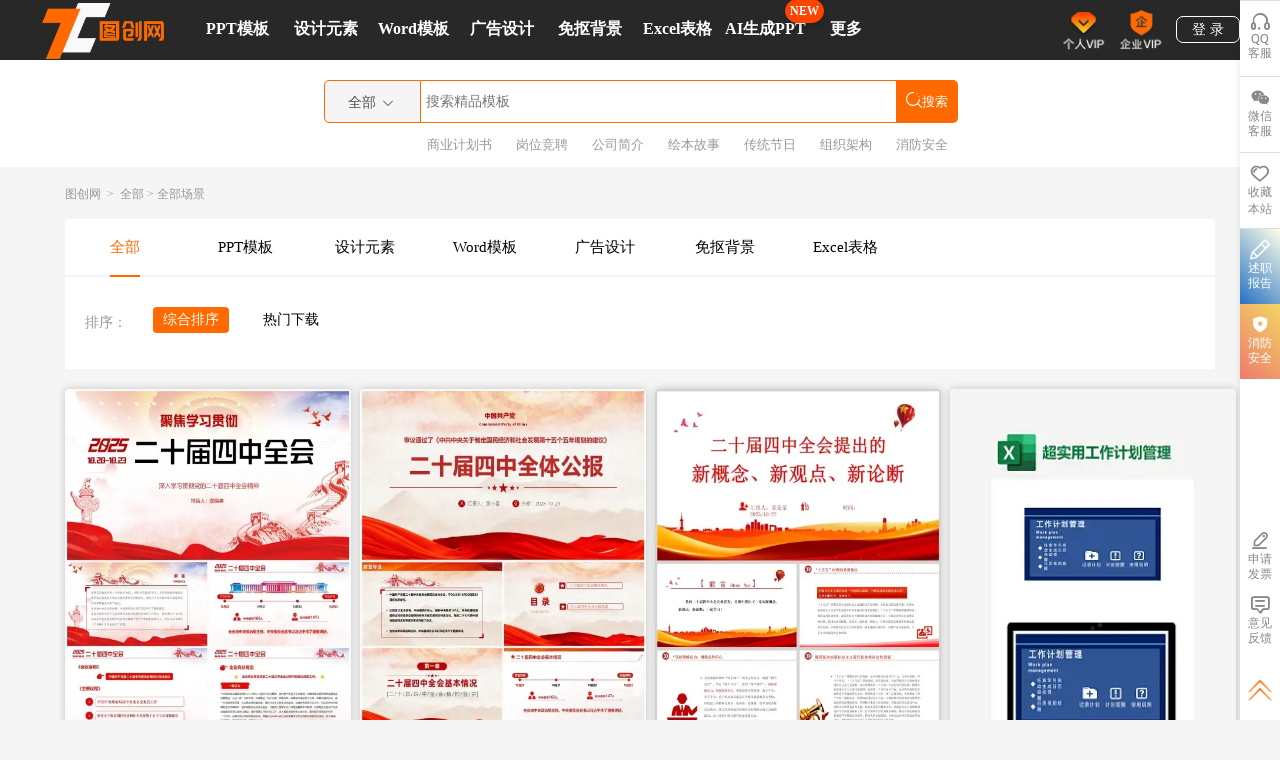

--- FILE ---
content_type: text/html; charset=UTF-8
request_url: https://www.tocreating.com/summary/so/-0-0-p2.html?except=1
body_size: 18362
content:
<!--继承父模板-->

<!--引入占位符区域-->


<!DOCTYPE html>
<html>
<head>
    <meta charset="utf-8">
    <!-- Tell the browser to be responsive to screen width -->
    <meta name="renderer" content="webkit">
    <meta http-equiv="X-UA-Compatible" content="IE=edge,chrome=1">
    <title>图创网-PPT模板-元素-Word模板-广告设计模板-Excel模板, 创意&amp;设计&amp;办公</title>
    <meta name="keywords" content="地图ppt,矢量地图,党课,绘本故事,绘本ppt,世界地图,公司简介,工作总结,商业计划书,竞聘PPT模板" />
    <meta name="description" content="图创网是专注PPT模板下载的网站、提供PPT模板、素材下载、广告设计模板、Word模板、工作总结PPT模板、商业计划书、竞聘PPT模板等PPT模板下载服务" />
    <meta content="width=device-width, initial-scale=1, maximum-scale=1, user-scalable=no" name="viewport">
    <link rel="icon" href="https://www.tocreating.com/front/image/favicon.ico" mce_href="/front/image/favicon.ico" type="image/x-icon">
    <!--[if lt IE9]>

    <script src="https://www.tocreating.com/front/js/respond.min.js"></script>
    <script src="https://www.tocreating.com/front/js/html5shiv.min.js"></script>
    <script>
        (function() {
            if (!
                    /*@cc_on!@*/
                    0) return;
            var e = "abbr, article, aside, audio, canvas, datalist, details, dialog, eventsource, figure, footer, header, hgroup, mark, menu, meter, nav, output, progress, section, time, video".split(', ');
            var i= e.length;
            while (i--){
                document.createElement(e[i])
            }
        })()
    </script>

    <![endif]-->
    <link rel="stylesheet" href="https://www.tocreating.com/front/css/reset.css?v=20250906">
    
    
    <link rel="stylesheet" href="//at.alicdn.com/t/c/font_1465029_l2rdjyqjyyc.css">


</head>
<body class="hold-transition skin-blue sidebar-mini" style="overflow-x: hidden;min-width: 1180px;">
<!-- Main eader -->
<div id="header-top" style="height: 1px;"></div>
<style type="text/css">
    .window-logo ul li{ border: 2px solid #d2d2d2;}
    .window-logo ul .active{border: 2px solid #ff6a00;}
    .new-badge {
        position: absolute;
        top: -1px;
        right: -17px;
        background: #F40;
        color: #fff;
        font-size: 12px;
        font-weight: 700;
        padding: 4px 4px;
        border: 1px solid #F40;
        border-radius: 13px;
        box-shadow: 0 4px 6px rgba(0, 0, 0, .15);
        line-height: 1.2;
        pointer-events: none;
        text-align: center;
    }
</style>
<div id="app">
    <div class="scroll-in-header" style="display: none;height: 62px;">
        <nav>
            <div class="header-body scroll-in-header-body">
                <div class="logo"><a href="/"> <img src="https://www.tocreating.com/front/image/common/logo_t.png" > </a></div>
                <div class="category">
                    <ul class="router">
                        <li class="router-item">
                            <a href="/ppt/so/0-0-0-p1.html" target="_blank" title="PPT模板" style="display: inline-block;">
                                <h4>PPT模板</h4>
                            </a>
                            <div class="pops-bkg">
                                <div class="triangle-up"><i></i></div>
                                <div class="pops-area">
                                    <div class="pops-item"><a href="/ppt/cate/shuzhi.html" title="述职汇报">
                                            <h4>述职汇报</h4>
                                        </a></div>
                                    <div class="pops-item"><a href="/ppt/cate/jingpin.html" title="简历竞聘">
                                            <h4>简历竞聘</h4>
                                        </a></div>
                                    <div class="pops-item"><a href="/ppt/cate/peixun.html" title="教育培训">
                                            <h4>教育培训</h4>
                                        </a></div>
                                    <div class="pops-item"><a href="/ppt/cate/jihuashu.html" title="商业计划书">
                                            <h4>商业计划书</h4>
                                        </a></div>
                                    
                                            
                                        
                                    <div class="pops-item"><a href="/ppt/cate/jianjie.html" title="公司简介">
                                            <h4>公司简介</h4>
                                        </a></div>
                                    <div class="pops-item"><a href="/ppt/cate/huli.html" title="医学护理">
                                            <h4>医学护理</h4>
                                        </a></div>
                                    <div class="pops-item"><a href="/ppt/cate/hunqing.html" title="论文答辩">
                                            <h4>论文答辩</h4>
                                        </a></div>
                                    <div class="pops-item"><a href="/ppt/cate/chanpin.html" title="产品发布">
                                            <h4>产品发布</h4>
                                        </a></div>
                                    <div class="pops-item"><a href="/ppt/cate/banjiang.html" title="年会颁奖">
                                            <h4>年会颁奖</h4>
                                        </a></div>
                                    <div class="pops-item"><a href="/ppt/cate/jiejia.html" title="节假节日">
                                            <h4>节假节日</h4>
                                        </a></div>
                                    <div class="pops-item"><a href="/ppt/cate/huibao.html" title="工作总结">
                                            <h4>工作总结</h4>
                                        </a></div>

                                </div>
                            </div>
                        </li>
                        <li class="router-item" style="">
                            <a href="/element/so/0-0-0-p1.html" target="_blank" style="display: inline-block"><h4>设计元素</h4></a>
                            <div class="pops-bkg">
                                <div class="triangle-up"><i></i></div>
                                <div class="pops-area">
                                    <div class="pops-item"><a href="/element/cate/piaofu.html" title="漂浮素材">
                                            <h4>漂浮素材</h4>
                                        </a></div>
                                    <div class="pops-item"><a href="/element/cate/xiaoguo.html" title="效果元素">
                                            <h4>效果元素</h4>
                                        </a></div>
                                    <div class="pops-item"><a href="/element/cate/zhuangshi.html" title="装饰图案">
                                            <h4>装饰图案</h4>
                                        </a></div>
                                    <div class="pops-item"><a href="/element/cate/cuxiao.html" title="促销标签">
                                            <h4>促销标签</h4>
                                        </a></div>
                                    <div class="pops-item"><a href="/element/cate/qita.html" title="其他">
                                            <h4>其他</h4>
                                        </a></div>
                                    <div class="pops-item"><a href="/element/cate/jieri.html" title="节日元素">
                                            <h4>节日元素</h4>
                                        </a></div>
                                    <div class="pops-item"><a href="/element/cate/yishu.html" title="艺术字">
                                            <h4>艺术字</h4>
                                        </a></div>
                                    <div class="pops-item"><a href="/element/cate/tubiao.html" title="图标元素">
                                            <h4>图标元素</h4>
                                        </a></div>
                                    <div class="pops-item"><a href="/element/cate/buguize.html" title="不规则图形">
                                            <h4>不规则图形</h4>
                                        </a></div>
                                    <div class="pops-item"><a href="/element/cate/biankuang.html" title="边框纹理">
                                            <h4>边框纹理</h4>
                                        </a></div>
                                    <div class="pops-item"><a href="/element/cate/yuansuppt.html" title="PPT元素">
                                            <h4>PPT元素</h4>
                                        </a></div>
                                    <div class="pops-item"><a href="/element/cate/shiwu.html" title="产品实物">
                                            <h4>产品实物</h4>
                                        </a></div>
                                    <div class="pops-item"><a href="/element/cate/katong.html" title="卡通手绘">
                                            <h4>卡通手绘</h4>
                                        </a></div>
                                    <div class="pops-item"><a href="/element/cate/wenan.html" title="文案集">
                                            <h4>文案集</h4>
                                        </a></div>
                                    <div class="pops-item"><a href="/element/cate/sucai.html" title="背景素材">
                                            <h4>背景素材</h4>
                                        </a></div>

                                    <!-- <div class="pops-item"><a href="/yuansu/shiwu">更多&gt;</a></div> -->
                                </div>
                            </div>
                        </li>
                        <li class="router-item">
                            <a href="/video/so/0-0-0-p1.html" target="_blank" style="display: inline-block"><h4>更多</h4></a>
                            <div class="pops-bkg">
                                    <div class="triangle-up"><i></i></div>
                                    <div class="pops-area">
                                        <div class="pops-item"><a href="/word/so/0-0-0-p1.html" title="Word模板"><h4>Word模板</h4></a></div>
                                        <div class="pops-item"><a href="/design/so/0-0-0-p1.html" title="广告设计"><h4>广告设计</h4></a></div>
                                        <div class="pops-item"><a href="/bg/so/0-0-0-p1.html" title="免抠背景"><h4>免抠背景</h4></a></div>
                                        <div class="pops-item"><a href="/excel/so/0-0-0-p1.html" title="Excel表格"><h4>Excel表格</h4></a></div>
                                        <div class="pops-item"><a href="/video/so/0-0-0-p1.html" title="视频|音频"><h4>视频|音频</h4></a></div>
                                        <div class="pops-item"><a href="/font/so/0-0-0-p1.html" title="字体"><h4>精选字体</h4></a></div>
                                        <!-- <div class="pops-item"><a href="/yuansu/shiwu">更多&gt;</a></div> -->
                                    </div>
                            </div>
                        </li>
                    </ul>
                </div>
                <div class="search">
                    <div class="scroll-search-in">
                        <div class="search-body">
                            <div class="input-select">
                                <div class="opt">
                                    <span id="current" class="current"> 全部 </span><i class="iconfont icon-xiala"></i>
                                    
                                    <input type="hidden" id="select-fid" value="0">
                                    <input type="hidden" id="select-fid-name" value=" 全部 ">
                                    <div class="select">

                                        <span class="span span2 span-0" data-fid="0"  style="display: none">全部</span>
                                        <span class="span span2 span-81" data-fid="81" >PPT模板</span>
                                        <span class="span span2 span-1" data-fid="1" >设计元素</span>
                                        <span class="span span2 span-140" data-fid="140" >Word模板</span>
                                        <span class="span span2 span-184" data-fid="184" >广告设计</span>
                                        <span class="span span2 span-198" data-fid="198" >免抠背景</span>
                                        <span class="span span2 span-138" data-fid="138" >Excel表格</span>
                                        <span class="span span2 span-146" data-fid="146" >视频|音频</span>
                                        <span class="span span2 span-159" data-fid="159" >精选字体</span>

                                    </div>
                                </div>
                            </div>

                        <div class="bar1">
                            <input type="text" id="search-btn-content" value="" placeholder="搜索精品模板" onkeydown="onTopKey(event)">
                            <button type="submit" id="search-btn" class="" style="width:62px; height: 42px;"><i class="iconfont icon-sousuo2">搜索</i></button>
                        </div>
                            <ul class="dropdown-menu topic-drop dropdown-menu-top" style="display: none;">
                                <li class="dropdown-content">
                                    <a href="/ppt/so/商业计划书-0-0-p1.html" target="_blank">
                                        <span>1</span><em class="em1">商业计划书</em>
                                    </a>
                                </li>
                                <li class="dropdown-content">
                                    <a href="/ppt/so/岗位竞聘-0-0-p1.html">
                                        <span>2</span><em class="em2">岗位竞聘</em>
                                    </a>
                                </li>

                                <li class="dropdown-content">
                                    <a href="/ppt/so/公司简介-0-0-p1.html" target="_blank">
                                        <span>3</span><em class="em3">公司简介</em>
                                    </a>
                                </li>
                                <li class="dropdown-content update-dropdown">
                                    <a href="/ppt/so/绘本ppt-0-0-p1.html" target="_blank">
                                        <span style="color: #989898">4</span><em class="em4">绘本ppt</em>
                                    </a>
                                </li>
                                <li class="dropdown-content update-dropdown">
                                    <a href="/ppt/so/转正述职-0-0-p1.html" target="_blank">
                                        <span style="color: #989898">5</span><em class="em4">转正述职</em>
                                    </a>
                                </li>
                                <li class="dropdown-content update-dropdown">
                                    <a href="/ppt/so/组织架构-0-0-p1.html" target="_blank">
                                        <span style="color: #989898">6</span><em class="em4">组织架构</em>
                                    </a>
                                </li>
                                <li class="dropdown-content update-dropdown">
                                    <a href="/ppt/so/消防安全-0-0-p1.html" target="_blank">
                                        <span style="color: #989898">7</span><em class="em4">消防安全</em>
                                    </a>
                                </li>
                                <li class="dropdown-content update-dropdown">
                                    <a href="/ppt/so/家长会-0-0-p1.html" target="_blank">
                                        <span style="color: #989898">8</span><em class="em5">家长会</em>
                                    </a>
                                </li>
                                
                                    
                                        
                                    
                                
                            </ul>

                    </div>

                    </div>
                    <div class="scroll-search-out" style="display: none;">
                                            </div>

                </div>

                <div class="user">
                    <div class="scroll-header-in">
                                            <div class="no-login" style="">
                            <a class="login-btn qq-login-pop"><span>登&nbsp;录</span></a>
                        </div>
                                        </div>

                </div>
                <div class="vip" style="float: right;margin-left: 10px;">
                    <div class="scroll-header-in">
                        <ul>
                            <li style="display: none;"><a href="/user/about.html" target="_blank">关于我们</a></li>
                            <li>
                                <a class="login-btn qq-login-pop" target="_blank" style="cursor: pointer;"><img src="https://www.tocreating.com/front/image/joinus.png" style="height: 40px;padding-top: 10px;"> </a>
                                <a class="login-btn qq-login-pop" target="_blank" style="cursor: pointer;"><img src="https://www.tocreating.com/front/image/joinusbusiness.png" style="height: 40px;padding-top: 10px;"> </a>
                            </li>
                        </ul>
                    </div>
                    <div class="scroll-header-out" style="display: none;">
                        <a class="download-link" id="ppt-download-link-header"><i class="iconfont icon-xinbaniconshangchuan-"></i>立即下载</a>
                    </div>
                </div>
            </div>
        </nav>
    </div>
    <div class="scroll-out-header" style="display: block;height: 62px;">
        <nav>
            <div class="header-body scroll-header-body scroll-header-body-in" style="">

                <div class="logo" style="width: 120px;">
                    <a href="/" style="display: block">
                        <img class="logo-hover" src="https://www.tocreating.com/front/image/common/logo_t.png" style="padding-top: 6px;">
                        <img class="logo-collect" src="https://www.tocreating.com/front/image/common/collect.png" alt="图创网" style="height: 70px;z-index: 1200;overflow: hidden;position: absolute;bottom: -19px;margin-left: -40px;display: none">
                    </a></div>
                <div class="category" style="width: 69%">
                    <ul class="router" >
                        <li class="router-item" style="width: 10%;">
                            <a href="/ppt/so/0-0-0-p1.html" target="_blank" title="PPT模板" style="display: inline-block;">
                                <h3 style="color: #fff;">PPT模板</h3>
                            </a>
                            <div class="pops-bkg">
                                <div class="triangle-up"><i></i></div>
                                <div class="pops-area">
                                    <div class="pops-item"><a href="/ppt/cate/shuzhi.html" title="述职汇报">
                                            <h4>述职汇报</h4>
                                        </a></div>
                                    <div class="pops-item"><a href="/ppt/cate/jingpin.html" title="简历竞聘">
                                            <h4>简历竞聘</h4>
                                        </a></div>
                                    <div class="pops-item"><a href="/ppt/cate/peixun.html" title="教育培训">
                                            <h4>教育培训</h4>
                                        </a></div>
                                    <div class="pops-item"><a href="/ppt/cate/jihuashu.html" title="商业计划书">
                                            <h4>商业计划书</h4>
                                        </a></div>
                                    
                                            
                                        
                                    <div class="pops-item"><a href="/ppt/cate/jianjie.html" title="公司简介">
                                            <h4>公司简介</h4>
                                        </a></div>
                                    <div class="pops-item"><a href="/ppt/cate/huli.html" title="医学护理">
                                            <h4>医学护理</h4>
                                        </a></div>
                                    <div class="pops-item"><a href="/ppt/cate/hunqing.html" title="论文答辩">
                                            <h4>论文答辩</h4>
                                        </a></div>
                                    <div class="pops-item"><a href="/ppt/cate/chanpin.html" title="产品发布">
                                            <h4>产品发布</h4>
                                        </a></div>
                                    <div class="pops-item"><a href="/ppt/cate/banjiang.html" title="年会颁奖">
                                            <h4>年会颁奖</h4>
                                        </a></div>
                                    <div class="pops-item"><a href="/ppt/cate/jiejia.html" title="节假节日">
                                            <h4>节假节日</h4>
                                        </a></div>
                                    <div class="pops-item"><a href="/ppt/cate/huibao.html" title="工作总结">
                                            <h4>工作总结</h4>
                                        </a></div>

                                </div>
                            </div>
                        </li>
                        <li class="router-item" style="width: 10%;">
                            <a href="/element/so/0-0-0-p1.html" target="_blank" style="display: inline-block"><h3  style="color: #fff;">设计元素</h3></a>
                            <div class="pops-bkg">
                                <div class="triangle-up"><i></i></div>
                                <div class="pops-area">
                                    <div class="pops-item"><a href="/element/cate/piaofu.html" title="漂浮素材">
                                            <h4>漂浮素材</h4>
                                        </a></div>
                                    <div class="pops-item"><a href="/element/cate/xiaoguo.html" title="效果元素">
                                            <h4>效果元素</h4>
                                        </a></div>
                                    <div class="pops-item"><a href="/element/cate/zhuangshi.html" title="装饰图案">
                                            <h4>装饰图案</h4>
                                        </a></div>
                                    <div class="pops-item"><a href="/element/cate/cuxiao.html" title="促销标签">
                                            <h4>促销标签</h4>
                                        </a></div>
                                    <div class="pops-item"><a href="/element/cate/qita.html" title="其他">
                                            <h4>其他</h4>
                                        </a></div>
                                    <div class="pops-item"><a href="/element/cate/jieri.html" title="节日元素">
                                            <h4>节日元素</h4>
                                        </a></div>
                                    <div class="pops-item"><a href="/element/cate/yishu.html" title="艺术字">
                                            <h4>艺术字</h4>
                                        </a></div>
                                    <div class="pops-item"><a href="/element/cate/tubiao.html" title="图标元素">
                                            <h4>图标元素</h4>
                                        </a></div>
                                    <div class="pops-item"><a href="/element/cate/buguize.html" title="不规则图形">
                                            <h4>不规则图形</h4>
                                        </a></div>
                                    <div class="pops-item"><a href="/element/cate/biankuang.html" title="边框纹理">
                                            <h4>边框纹理</h4>
                                        </a></div>
                                    <div class="pops-item"><a href="/element/cate/yuansuppt.html" title="PPT元素">
                                            <h4>PPT元素</h4>
                                        </a></div>
                                    <div class="pops-item"><a href="/element/cate/shiwu.html" title="产品实物">
                                            <h4>产品实物</h4>
                                        </a></div>
                                    <div class="pops-item"><a href="/element/cate/katong.html" title="卡通手绘">
                                            <h4>卡通手绘</h4>
                                        </a></div>
                                    <div class="pops-item"><a href="/element/cate/wenan.html" title="文案集">
                                            <h4>文案集</h4>
                                        </a></div>
                                    <div class="pops-item"><a href="/element/cate/sucai.html" title="背景素材">
                                            <h4>背景素材</h4>
                                        </a></div>

                                    <!-- <div class="pops-item"><a href="/yuansu/shiwu">更多&gt;</a></div> -->
                                </div>
                            </div>
                        </li>
                        <li class="router-item" style="width: 10%;">
                            <a href="/word/so/0-0-0-p1.html" target="_blank" style="display: inline-block"><h3 style="color: #fff;">Word模板</h3></a>
                            <div class="pops-bkg">
                                <div class="triangle-up"><i></i></div>
                                <div class="pops-area">
                                    <div class="pops-item"><a href="/word/cate/shouchaobao.html" title="手抄报">
                                            <h4>手抄报</h4>
                                        </a></div>
                                    <div class="pops-item"><a href="/word/cate/wordjianli.html" title="简历">
                                            <h4>简历</h4>
                                        </a></div>
                                    <div class="pops-item"><a href="/word/cate/wordrenshi.html" title="人事管理">
                                            <h4>人事管理</h4>
                                        </a></div>
                                    <div class="pops-item"><a href="/word/cate/wordgongzuo.html" title="工作范文">
                                            <h4>工作范文</h4>
                                        </a></div>
                                    <div class="pops-item"><a href="/word/cate/wordhetong.html" title="合同协议">
                                            <h4>合同协议</h4>
                                        </a></div>
                                    <div class="pops-item"><a href="/word/cate/wsheji.html" title="Word设计">
                                            <h4>Word设计</h4>
                                        </a></div>
                                    <div class="pops-item"><a href="/word/cate/wxingzheng.html" title="行政管理">
                                            <h4>行政管理</h4>
                                        </a></div>
                                    <div class="pops-item"><a href="/word/cate/wxiaoyuan.html" title="校园教育">
                                            <h4>校园教育</h4>
                                        </a></div>
                                    <div class="pops-item"><a href="/word/cate/wyaoqing.html" title="邀请函">
                                            <h4>邀请函</h4>
                                        </a></div>

                                    <!-- <div class="pops-item"><a href="/yuansu/shiwu">更多&gt;</a></div> -->
                                </div>
                            </div>
                        </li>
                        <li class="router-item" style="width: 10%;">
                            <a href="/design/so/0-0-0-p1.html" target="_blank" style="display: inline-block"><h3 style="color: #fff;">广告设计</h3></a>
                            <div class="pops-bkg">
                                <div class="triangle-up"><i></i></div>
                                <div class="pops-area">
                                    <div class="pops-item"><a href="/design/cate/dhaibao.html" title="海报">
                                            <h4>海报</h4>
                                        </a></div>
                                    <div class="pops-item"><a href="/design/cate/dzhanban.html" title="展板">
                                            <h4>展板</h4>
                                        </a></div>
                                    <div class="pops-item"><a href="/design/cate/dwutaibeijing.html" title="舞台背景">
                                            <h4>舞台背景</h4>
                                        </a></div>
                                    <div class="pops-item"><a href="/design/cate/dmingpian.html" title="其他">
                                            <h4>其他</h4>
                                        </a></div>
                                    <div class="pops-item"><a href="/design/cate/dkajuan.html" title="名片|卡劵">
                                            <h4>名片|卡劵</h4>
                                        </a></div>
                                    <div class="pops-item"><a href="/design/cate/dzhanjia.html" title="展架">
                                            <h4>展架</h4>
                                        </a></div>
                                    <div class="pops-item"><a href="/design/cate/djieri.html" title="节日设计">
                                            <h4>节日设计</h4>
                                        </a></div>
                                    <div class="pops-item"><a href="/design/cate/dchuandan.html" title="宣传单">
                                            <h4>宣传单</h4>
                                        </a></div>
                                    <div class="pops-item"><a href="/design/cate/dbanner.html" title="Banner">
                                            <h4>Banner</h4>
                                        </a></div>

                                    <!-- <div class="pops-item"><a href="/yuansu/shiwu">更多&gt;</a></div> -->
                                </div>
                            </div>
                        </li>
                        <li class="router-item" style="width: 10%;">
                            <a href="/bg/so/0-0-0-p1.html" target="_blank" style="display: inline-block"><h3 style="color: #fff;">免抠背景</h3></a>
                            <div class="pops-bkg">
                                <div class="triangle-up"><i></i></div>
                                <div class="pops-area">
                                    <div class="pops-item"><a href="/bg/cate/dianshangkuanghuan.html" title="电商/狂欢">
                                            <h4>电商/狂欢</h4>
                                        </a></div>
                                    <div class="pops-item"><a href="/bg/cate/zhiganwenli.html" title="展板">
                                            <h4>质感/纹理</h4>
                                        </a></div>
                                    <div class="pops-item"><a href="/bg/cate/katongshouhui.html" title="卡通/手绘">
                                            <h4>卡通/手绘</h4>
                                        </a></div>
                                    <div class="pops-item"><a href="/bg/cate/wenyiqingxin.html" title="文艺/清新">
                                            <h4>文艺/清新</h4>
                                        </a></div>
                                    <div class="pops-item"><a href="/bg/cate/shangwukeji.html" title="商务/科技">
                                            <h4>商务/科技</h4>
                                        </a></div>
                                    <div class="pops-item"><a href="/bg/cate/bianpingjianyue.html" title="扁平/简约">
                                            <h4>扁平/简约</h4>
                                        </a></div>
                                    <div class="pops-item"><a href="/bg/cate/fuguzhongguofeng.html" title="复古/中国风">
                                            <h4>复古/中国风</h4>
                                        </a></div>


                                    <!-- <div class="pops-item"><a href="/yuansu/shiwu">更多&gt;</a></div> -->
                                </div>
                            </div>
                        </li>
                        <li class="router-item" style="width: 10%;">
                            <a href="/excel/so/0-0-0-p1.html" target="_blank" style="display: inline-block"><h3 style="color: #fff;">Excel表格</h3></a>
                            <div class="pops-bkg">
                                <div class="triangle-up"><i></i></div>
                                <div class="pops-area">
                                    <div class="pops-item"><a href="/excel/cate/eqita.html" title="其他">
                                            <h4>其他</h4>
                                        </a></div>
                                    <div class="pops-item"><a href="/excel/cate/erenshiguanli.html" title="人事管理">
                                            <h4>人事管理</h4>
                                        </a></div>
                                    <div class="pops-item"><a href="/excel/cate/ecaiwukuaiji.html" title="财务会计">
                                            <h4>财务会计</h4>
                                        </a></div>
                                    <div class="pops-item"><a href="/excel/cate/exingzhengguanli.html" title="行政管理">
                                            <h4>行政管理</h4>
                                        </a></div>
                                    <div class="pops-item"><a href="/excel/cate/echangku.html" title="仓储管理">
                                            <h4>仓储管理</h4>
                                        </a></div>
                                    <div class="pops-item"><a href="/excel/cate/exiaoshou.html" title="销售采购">
                                            <h4>销售采购</h4>
                                        </a></div>
                                    <div class="pops-item"><a href="/excel/cate/ezhuangxiu.html" title="建筑装修">
                                            <h4>建筑装修</h4>
                                        </a></div>
                                    <div class="pops-item"><a href="/excel/cate/ejiaoyu.html" title="教育行业">
                                            <h4>教育行业</h4>
                                        </a></div>
                                    <div class="pops-item"><a href="/excel/cate/eqita.html" title="其他行业">
                                            <h4>其他行业</h4>
                                        </a></div>
                                    <div class="pops-item"><a href="/excel/cate/egeren.html" title="个人生活">
                                            <h4>个人生活</h4>
                                        </a></div>
                                    <div class="pops-item"><a href="/excel/cate/exiangmu.html" title="项目管理">
                                            <h4>项目管理</h4>
                                        </a></div>
                                    <div class="pops-item"><a href="/excel/cate/exiangmy.html" title="计划表">
                                            <h4>计划表</h4>
                                        </a></div>

                                    <!-- <div class="pops-item"><a href="/yuansu/shiwu">更多&gt;</a></div> -->
                                </div>
                            </div>
                        </li>
                        <li class="router-item" style="width: 10%;"> 
                           <a href="/office/outline" target="_blank" style="display: inline-block"><h3  style="color: #fff;">AI生成PPT</h3><span class="new-badge">NEW</span></a>
                        </li>
                        <li class="router-item">
                            <a href="/video/so/0-0-0-p1.html" target="_blank" style="display: inline-block"><h3  style="color: #fff;">更多</h3></a>
                            <div class="pops-bkg">
                                <div class="triangle-up"><i></i></div>
                                <div class="pops-area">
                                    <div class="pops-item"><a href="/video/so/0-0-0-p1.html" title="视频|音频"><h4>视频|音频</h4></a></div>
                                    <div class="pops-item"><a href="/font/so/0-0-0-p1.html" title="字体"><h4>精选字体</h4></a></div>
                                    <div class="pops-item"><a href="/photo/so/0-0-0-p1.html" title="字体"><h4>摄影图</h4></a></div>
                                    <!-- <div class="pops-item"><a href="/yuansu/shiwu">更多&gt;</a></div> -->
                                </div>
                            </div>
                        </li>
                    </ul>
                </div>
                <div class="user">
                    <div class="scroll-header-in">
                                                    <div class="no-login" style="">
                                <a class="login-btn qq-login-pop"><span>登&nbsp;录</span></a>
                            </div>
                                            </div>

                </div>
                <div class="search" style="display: none;">
                    <div class="scroll-search-in">

                    </div>
                    <div class="scroll-search-out" style="display: none;">
                                            </div>

                </div>
                <div class="vip" style="float: right;">
                    <div class="scroll-header-in">
                        <ul>
                            <li style="display: none;"><a href="/user/about.html" target="_blank">关于我们</a></li>
                            <li>
                                <a class="login-btn qq-login-pop" target="_blank" style="cursor: pointer;">
                                <img src="https://www.tocreating.com/front/image/joinus.png" style="height: 40px;padding-top: 10px;"> </a>
                                <a class="login-btn qq-login-pop" target="_blank" style="cursor: pointer;">
                                    <img src="https://www.tocreating.com/front/image/joinusbusiness.png" style="height: 40px;padding-top: 10px;"> </a>
                            </li>
                        </ul>
                    </div>
                    <div class="scroll-header-out" style="display: none;">
                        <a class="download-link" id="ppt-download-link-header"><i class="iconfont icon-xinbaniconshangchuan-"></i>立即下载</a>
                    </div>
                </div>
            </div>
            <div class="scroll-nav" style="margin-top: 60px;height: 107px;background: #fff;">
                <div class="header-body scoll-header-body">
                    <div class="search search-scroll" style="width: 52%;margin-left: 24%;">
                        <div class="scroll-search-in">
                            <div class="search-body" style="margin-top: 20px;">
                                <div class="input-select" style="height: 41px;line-height: 40px;border: 1px solid #ff6a00;">
                                    <div class="opt" style="height: 41px;line-height: 40px;">
                                        <span id="current-scroll" class="current"> 全部 </span><i class="iconfont icon-xiala"></i>
                                        
                                        <input type="hidden" id="select-fid-scroll" value="0">
                                        <input type="hidden" id="select-fid-name-scroll" value=" 全部 ">
                                        <div class="select" style="z-index: 500;position: relative;">

                                            <span class="span span2-scroll span-0" data-fid="0"  style="display: none">全部</span>
                                            <span class="span span2-scroll span-81" data-fid="81" >PPT模板</span>
                                            <span class="span span2-scroll span-1" data-fid="1" >设计元素</span>
                                            <span class="span span2-scroll span-140" data-fid="140" >Word模板</span>
                                            <span class="span span2-scroll span-184" data-fid="184" >广告设计</span>
                                            <span class="span span2-scroll span-198" data-fid="198" >免抠背景</span>
                                            <span class="span span2-scroll span-138" data-fid="138" >Excel表格</span>
                                            <span class="span span2-scroll span-146" data-fid="146" >视频|音频</span>
                                            <span class="span span2-scroll span-159" data-fid="159" >精选字体</span>
                                        </div>
                                    </div>
                                </div>

                                <div class="bar1" style="width: 84%;border: 1px solid #ff6a00;border-left: 0px;">
                                    <input type="text" id="search-btn-content-scroll" value="" placeholder="搜索精品模板" style="height: 41px;" onkeydown="onKey(event)">
                                    <button type="submit" id="search-btn-scroll" class="" style="height: 43px;width: 62px;"><i class="iconfont icon-sousuo2" style="font-size: 16px;"></i>搜索</button>
                                </div>
                                <ul class="dropdown-menu topic-drop" style="display: none;">

                                    <li class="dropdown-content">
                                        <a href="/ppt/so/shang1ye4ji4hua4shu1-0-0-p1.html" target="_blank">
                                            <span>1</span><em class="em1">商业计划书</em>
                                        </a>
                                    </li>
                                    <li class="dropdown-content">
                                        <a href="/ppt/so/gang3wei4jing4pin4-0-0-p1.html">
                                            <span>2</span><em class="em2">岗位竞聘</em>
                                        </a>
                                    </li>

                                    <li class="dropdown-content">
                                        <a href="/ppt/so/gong1si1jian3jie4-0-0-p1.html" target="_blank">
                                            <span>3</span><em class="em3">公司简介</em>
                                        </a>
                                    </li>
                                    <li class="dropdown-content update-dropdown">
                                        <a href="/ppt/so/hui4ben3ppt-0-0-p1.html" target="_blank">
                                            <span style="color: #989898">4</span><em class="em4">绘本ppt</em>
                                        </a>
                                    </li>
                                    <li class="dropdown-content update-dropdown">
                                        <a href="/ppt/so/zhuan3zheng4shu4zhi2-0-0-p1.html" target="_blank">
                                            <span style="color: #989898">5</span><em class="em4">转正述职</em>
                                        </a>
                                    </li>
                                    <li class="dropdown-content update-dropdown">
                                        <a href="/ppt/so/zu3zhi1jia4gou4-0-0-p1.html" target="_blank">
                                            <span style="color: #989898">6</span><em class="em4">组织架构</em>
                                        </a>
                                    </li>
                                    <li class="dropdown-content update-dropdown">
                                        <a href="/ppt/so/xiao1fang2an1quan2-0-0-p1.html" target="_blank">
                                            <span style="color: #989898">7</span><em class="em4">消防安全</em>
                                        </a>
                                    </li>
                                    <li class="dropdown-content update-dropdown">
                                        <a href="/ppt/so/jia1zhang3hui4-0-0-p1.html" target="_blank">
                                            <span style="color: #989898">8</span><em class="em5">家长会</em>
                                        </a>
                                    </li>
                                </ul>

                            </div>

                        </div>
                        <div class="search-recommend" style="margin-top: 70px;width: 100%;margin-left: 15%;">
                            <ul>
                                
                                    
                                
                                <li class="tag-list" style="float:left;height: 26px;color: #999;text-align: left;font-size: 13px;line-height: 26px;position: relative;z-index: 0;margin-top: 2px;">
                                    <a href="https://www.tocreating.com/ppt/so/shang1ye4ji4hua4shu1-0-0-p1.html" target="_blank" style="color: #989898;display: inline-block;margin-right: 8px;padding: 0px 8px;">商业计划书</a>
                                </li>
                                <li class="tag-list" style="float:left;height: 26px;color: #999;text-align: left;font-size: 13px;line-height: 26px;position: relative;z-index: 0;margin-top: 2px;">
                                    <a href="https://www.tocreating.com/ppt/so/gang3wei4jing4pin4-0-0-p1.html" target="_blank" style="color: #989898;display: inline-block;margin-right: 8px;padding: 0px 8px;">岗位竞聘</a>
                                </li>
                                <li class="tag-list" style="float:left;height: 26px;color: #999;text-align: left;font-size: 13px;line-height: 26px;position: relative;z-index: 0;margin-top: 2px;">
                                    <a href="https://www.tocreating.com/ppt/so/gong1si1jian3jie4-0-0-p1.html" target="_blank" style="color: #989898;display: inline-block;margin-right: 8px;padding: 0px 8px;">公司简介</a>
                                </li>
                                <li class="tag-list" style="float:left;height: 26px;color: #999;text-align: left;font-size: 13px;line-height: 26px;position: relative;z-index: 0;margin-top: 2px;">
                                    <a href="https://www.tocreating.com/ppt/so/hui4ben3ppt-0-0-p1.html" target="_blank" style="color: #989898;display: inline-block;margin-right: 8px;padding: 0px 8px;">绘本故事</a>
                                </li>
                                <li class="tag-list" style="float:left;height: 26px;color: #999;text-align: left;font-size: 13px;line-height: 26px;position: relative;z-index: 0;margin-top: 2px;">
                                    <a href="https://www.tocreating.com/ppt/so/chuan2tong3jie2ri4-0-0-p1.html" target="_blank" style="color: #989898;display: inline-block;margin-right: 8px;padding: 0px 8px;">传统节日</a>
                                </li>
                                <li class="tag-list" style="float:left;height: 26px;color: #999;text-align: left;font-size: 13px;line-height: 26px;position: relative;z-index: 0;margin-top: 2px;">
                                    <a href="https://www.tocreating.com/ppt/so/zu3zhi1jia4gou4-0-0-p1.html" target="_blank" style="color: #989898;display: inline-block;margin-right: 8px;padding: 0px 8px;">组织架构</a>
                                </li>
                                <li class="tag-list" style="float:left;height: 26px;color: #999;text-align: left;font-size: 13px;line-height: 26px;position: relative;z-index: 0;margin-top: 2px;">
                                    <a href="https://www.tocreating.com/ppt/so/xiao1fang2an1quan2-0-0-p1.html" target="_blank" style="color: #989898;display: inline-block;margin-right: 8px;padding: 0px 8px;">消防安全</a>
                                </li>
                            </ul>
                        </div>
                    </div>
                </div>
            </div>
        </nav>

    </div>
</div>
<div id="login-window" class="login-window" style="display: none">
    <div class="left-block login-left-content" >
        <ul>
            <li><i class="iconfont icon-icon_caigoushuliang" style="color: #fff;font-size: 14px;"> </i>海量资源， 满足您的需求</li>
            <li><i class="iconfont icon-xiugai" style="color: #fff;font-size: 14px;"> </i>实用易修改，提升您的效率</li>
            <li><i class="iconfont icon-tubiao-" style="color: #fff;font-size: 14px;"> </i>高质量精品模板，每日更新</li>
            <li><i class="iconfont icon-gexing" style="color: #fff;font-size: 14px;"> </i>定制团队，满足你专业需求</li>

        </ul>
    </div>
    <div class="right-block login-right-content login-with-third" style="height: 100%">
        <ul>
            <li class="window-logo"><a href="/" target="_blank"> <img src="https://www.tocreating.com/front/image/common/logo_t2.png" style="height: 72px;width: 144px;"></a> </li>
            
            

            <li class="qq-login-btn"><a href="javascript:;" onclick='threeLogin("https://graph.qq.com/oauth2.0/authorize?client_id=101846303&amp;redirect_uri=https%3A%2F%2Fwww.tocreating.com%2Fuser%2Fcallback&amp;scope=get_user_info&amp;response_type=code")'> QQ登录</a></li>
            <li class="wx-login-btn"><a href="javascript:;" onclick='threeLogin("https://open.weixin.qq.com/connect/qrconnect?appid=wxcc4d2c0218a47824&amp;redirect_uri=https%3A%2F%2Fwww.tocreating.com%2Fuser%2Fwxcallback&amp;response_type=code&amp;scope=snsapi_login#wechat_redirect")'  > 微信登录</a></li>
        </ul>
        <div class="agreement-container" style="display: flex; justify-content: space-between; align-items: center; width: 80%;margin: 50px;">
            <!-- 用户协议在左侧 -->
            <label for="third-agreement" style="font-size: 12px; color: #666;">
                注册默认同意<a href="/user/register.html" target="_blank" style="color: #06c;">用户协议</a>条款
            </label>
            <a href="javascript:;" class="user-longin mobile-login" type="2" style="order: 2; color: #000;font-size: 13px;">手机号登录 ></a>
        </div>
    </div>
    <div class="right-block login-right-content login-with-mobile" style="display: none;">
        <ul>
            <li class="window-logo"><a href="/" target="_blank"> <img src="/front/image/common/logo_t2.png" style="height: 72px;width: 144px;"></a> </li>
            
            

            <div class="login-input i-pone" style=" display: inline-block;margin-bottom: 15px;    width: 300px;margin-left: 40px;">
                <input type="text" class="Phone-code-inp" placeholder="请输入手机号" style="height: 3pc;border: 1px solid #eee;border-radius: 4px;color: #000;line-height: 3pc;    width: 100%;margin: 0 auto;padding-left: 10px;">
                <span class="l-yes" style="display:none;">✔</span>
            </div>
            <div class="htiao" style="height: 68px;margin-left: 40px;">
                <div class="login-input phone-info"><input type="text" class="Veri-code-inp" placeholder="短信验证码" style="height: 3pc;border: 1px solid #eee;border-radius: 4px;color: #000;line-height: 3pc; float: left;padding-left: 10px;">
                    <span class="l-yes" style="display:none">✔</span>
                </div>
                <a class="get-yzm" style="float: left;display: inline-block;width: 142px;height: 3pc;border: 1px solid #F40;border-radius: 4px;color: #000;font-size: 14px;line-height: 3pc;cursor: pointer;margin-left: 12px;text-align: center;">获取短信验证码</a>
            </div>
            <a href="javascript:;" class="alert-phone-longin loginname" style="display: inline-block;width: 20pc;height: 50px;border-radius: 4px;background: #F40;color: #fff;letter-spacing: 9px;font-size: 15px;line-height: 50px;margin-left: 40px;text-align: center;">登录</a>

        </ul>
        <div class="agreement-container" style="display: flex; justify-content: space-between; align-items: center; width: 80%;margin: 50px;">

            <a href="javascript:;" class="user-longin wx-login" type="2" style="order: 1; color: #000;font-size: 13px;">QQ微信<span class="loginname">登录 ></span></a>
            <label for="third-agreement" style="font-size: 12px; color: #666;">
                注册默认同意<a href="/user/register.html" target="_blank" style="color: #06c;">用户协议</a>条款
            </label>
        </div>
    </div>

</div>


<div id="vip-window" class="vip-window" style="display: none">
    <div class="left-block login-left-content">

        <ul>
            <li><i class="iconfont icon-icon_caigoushuliang" style="color: #ff6a00;font-size: 14px;"> </i>海量资源， 满足您的需求</li>
            <li><i class="iconfont icon-xiugai" style="color: #ff6a00;font-size: 14px;"> </i>实用易修改，提升您的效率</li>
            <li><i class="iconfont icon-tubiao-" style="color: #ff6a00;font-size: 14px;"> </i>高质量精品模板，每日更新</li>
            <li><i class="iconfont icon-gexing" style="color: #ff6a00;font-size: 14px;"> </i>定制团队，满足你专业需求</li>

        </ul>
    </div>
    <div class="right-block login-right-content">
        <ul>
            <li class="window-logo"> <h3>开通VIP立享全网资源下载</h3>
                                    <p style="font-size: 40px; font-weight: bold;"><span style="font-size: 16px;color: #5d5d5d;">￥</span>49<span style="font-size: 16px;color: #000;">/年</span></p>
                                <div style="margin-top: 20px;position: relative;">
                    <table style="width: 99%;height: 32px;">
                        
                            
                        
                            
                        

                        <tr style="width: 80%;text-align: center;border: 1px solid #ddd;">
                            <td><i class="iconfont icon-vip2" style="color: #00c1de; font-size: 28px;"></i></td>
                            <td style="border-left: 1px solid #ddd;">全站VIP</td>
                            <td style="border-left: 1px solid #ddd;">5套模板/天</td>
                            <td style="border-left: 1px solid #ddd;">10套元素/天</td>
                            <td style="border-left: 1px solid #ddd;"><a href="/pay/index.html" target="_blank" >查看更多优惠</a></td>
                        </tr>

                    </table>
                </div>
            </li>

            
                
                
                    
                        

                            
                                

                                    
                                        
                                    
                                        
                                    

                                    
                                        
                                    
                                        
                                    
                                    
                                
                            
                        
                        
                            
                        
                    
                    
                        
                            
                        
                            
                        
                            
                            
                                
                            
                        
                    
                
            
            
        </ul>
    </div>
</div>
<div id="yijian-window" class="yijian-window" style="display: none;">
    <div class="block login-content">

        <ul>
            <li class="window-logo" style="text-align: center;margin:  0 auto;height: 120px;"><h3 style="line-height: 120px;">意见反馈</h3> </li>
            <li style="width: 80%;height: 180px;text-align: center;margin: 0 auto;">
                <div class="left-block">请输入您要反馈的问题：</div>
                <div class="right-block"><textarea id="yijian-quest" style="border:0;border-radius:5px;background-color:rgba(241,241,241,.98);width: 355px;height: 100px;padding: 10px;resize: none;font-size: 14px;" placeholder="请输入你在使用过程中遇到的问题？如被采纳有机会获得VIP"></textarea></div>
            </li>
            <li style="width: 80%;height: 80px;text-align: center;margin: 0 auto;">
                <div class="left-block">请输入您的联系方式：</div>
                <div class="right-block"><input placeholder="留下您的邮箱或者电话，方便我们再次联系您" id="yijian-contact" style="border:0;border-radius:5px;background-color:rgba(241,241,241,.98);width: 355px;height: 30px;padding: 10px;resize: none;"></div>
            </li>
            <li style="width: 80%;height: 80px;text-align: center;margin: 0 auto;">
                <button id="yijian-submit" class="yijian-submit" style="background: #ff6a00;width: 80px;height: 30px;color: #fff; text-align: center;">提交</button>
            </li>

        </ul>
    </div>
</div>
<div id="fapiao-window" class="fapiao-window" style="display: none;">
    <div class="block login-content">

        <ul>
            <li class="window-logo" style="text-align: center;margin:  0 auto;height: 120px;"><h3 style="line-height: 120px;">发票申请</h3> </li>

            <li style="width: 80%;height: 80px;text-align: center;margin: 0 auto;">
                <div class="left-block" style="line-height: 43px;">公司抬头：</div>
                <div class="right-block"><input placeholder="公司抬头" id="fapiao-title" style="border:0;border-radius:5px;background-color:rgba(241,241,241,.98);width: 355px;height: 30px;padding: 10px;resize: none;"></div>
            </li>
            <li style="width: 80%;height: 80px;text-align: center;margin: 0 auto;">
                <div class="left-block" style="line-height: 43px;">税号：</div>
                <div class="right-block"><input placeholder="公司税号" id="fapiao-shuihao" style="border:0;border-radius:5px;background-color:rgba(241,241,241,.98);width: 355px;height: 30px;padding: 10px;resize: none;"></div>
            </li>
            <li style="width: 80%;height: 80px;text-align: center;margin: 0 auto;">
                <div class="left-block" style="line-height: 43px;">邮箱：</div>
                <div class="right-block"><input placeholder="发票需要发送的邮箱" id="fapiao-youxiang" style="border:0;border-radius:5px;background-color:rgba(241,241,241,.98);width: 355px;height: 30px;padding: 10px;resize: none;"></div>
            </li>
            <li style="width: 80%;height: 80px;text-align: center;margin: 0 auto;">
                <button id="fapiao-submit" class="fapiao-submit" style="background: #ff6a00;width: 80px;height: 30px;color: #fff; text-align: center;">提交</button>
            </li>

        </ul>
    </div>
</div>
<script>
    var check_uid = "0";
    var myWindow;
    function threeLogin(link) {
        layer.closeAll();
        var iWidth = 800;
        var iHeight = 600;
        var iTop = (window.screen.availHeight - 30 - iHeight) / 2;
        var iLeft = (window.screen.availWidth - 10 - iWidth) / 2;
        myWindow = window.open(link,"_blank","width="+iWidth+", height="+iHeight+", top="+iTop+", left="+iLeft);

    }

</script>

<script src="https://www.tocreating.com/front/js/jquery-1.11.1.js"></script>
<script src="https://www.tocreating.com/static/front/layui/layui.all.js"></script>
<script src="https://www.tocreating.com/front/js/common.js?v=20250909"></script>

<script type="application/javascript">
    $(function (){
        $(".wx-login").click(function (){
            $('.login-with-third').show();
            $('.login-with-mobile').hide();
        });
        $(".mobile-login").click(function (){
            $('.login-with-third').hide();
            $('.login-with-mobile').show();
        });
        // 获取相关元素
        const getBtn = document.querySelector('.get-yzm');
        const phoneInput = document.querySelector('.Phone-code-inp');
        const errorTip = document.createElement('div'); // 创建错误提示元素

        // 样式配置
        errorTip.style.color = 'red';
        errorTip.style.marginTop = '5px';
        errorTip.style.display = 'none';
        phoneInput.parentNode.appendChild(errorTip); // 插入错误提示

        // 手机号正则验证
        const phoneReg = /^1[3-9]\d{9}$/;

        // 倒计时功能
        function countdown(seconds) {
            let timer = null;

            function update() {
                getBtn.textContent = `${seconds}s后重新获取`;
                getBtn.style.pointerEvents = 'none';
                getBtn.style.opacity = '0.6';

                if (seconds <= 0) {
                    clearInterval(timer);
                    getBtn.textContent = '获取短信验证码';
                    getBtn.style.pointerEvents = 'auto';
                    getBtn.style.opacity = '1';
                    return;
                }
                seconds--;
            }

            update();
            timer = setInterval(update, 1000);
        }

        // 发送验证码请求
        async function sendCode(phone) {
            try {
                const response = await fetch('/smscode', {
                    method: 'POST',
                    headers: {
                        'Content-Type': 'application/json'
                    },
                    body: JSON.stringify({ "mobile":phone })
                });
                const result = await response.json();
                console.log(result, result.code);
                if (result.code !== 200) {
                    layer.msg(result.msg);
                };
                return await response.json();
            } catch (err) {
                // layer.msg('验证码发送错误，请稍后重试');
            }
        }

        // 按钮点击事件
        getBtn.addEventListener('click', async function() {
            const phone = phoneInput.value.trim();

            // 验证手机号
            if (!phoneReg.test(phone)) {
                errorTip.textContent = '手机号格式不正确';
                errorTip.style.display = 'block';
                phoneInput.style.borderColor = 'red';
                return;
            }

            errorTip.style.display = 'none';
            phoneInput.style.borderColor = '#eee';

            try {
                // 禁用按钮防止重复点击
                this.disabled = true;

                // 发送请求
                await sendCode(phone);

                // 开始倒计时
                countdown(60);
            } catch (err) {
                errorTip.textContent = err.message;
                errorTip.style.display = 'block';
            } finally {
                this.disabled = false;
            }
        });
        // 新增登录相关元素
        const loginBtn = document.querySelector('.alert-phone-longin');
        const codeInput = document.querySelector('.Veri-code-inp');

        // 创建登录错误提示
        const loginErrorTip = document.createElement('div');
        loginErrorTip.style.cssText = `
        color: red;
        margin-top: 10px;
        font-size: 12px;
        display: none;
    `;
        loginBtn.parentNode.insertBefore(loginErrorTip, loginBtn.nextElementSibling);

        // 登录请求处理
        async function doLogin(phone, code) {
            try {
                const response = await fetch('/smslogin', {
                    method: 'POST',
                    headers: {
                        'Content-Type': 'application/json'
                    },
                    body: JSON.stringify({
                        mobile: phone,
                        code: code,
                        is_pc: 1
                    })
                });

                const result = await response.json();
                console.log(result, result.data);
                if (result.code !== 200) {
                    layer.msg(result.msg);
                }

                // 登录成功处理
                if (result.data.redirect) {
                    window.location.href = result.data.redirect;
                }
            } catch (err) {
                // throw new Error(err.message || '网络异常，请稍后再试');
            }
        }

        // 登录按钮点击事件
        loginBtn.addEventListener('click', async function() {
            const phone = phoneInput.value.trim();
            const code = codeInput.value.trim();

            // 重置错误提示
            errorTip.style.display = 'none';
            loginErrorTip.style.display = 'none';
            phoneInput.style.borderColor = '#eee';
            codeInput.style.borderColor = '#eee';

            // 表单验证
            let isValid = true;

            if (!phoneReg.test(phone)) {
                errorTip.textContent = '手机号格式不正确';
                errorTip.style.display = 'block';
                phoneInput.style.borderColor = 'red';
                isValid = false;
            }

            if (!code) {
                loginErrorTip.textContent = '验证码不能为空';
                loginErrorTip.style.display = 'block';
                codeInput.style.borderColor = 'red';
                isValid = false;
            }

            if (!isValid) return;

            try {
                // 禁用登录按钮防止重复提交
                this.style.pointerEvents = 'none';
                this.style.opacity = '0.6';
                this.textContent = '登录中...';

                await doLogin(phone, code);
            } catch (err) {
                loginErrorTip.textContent = err.message;
                loginErrorTip.style.display = 'block';
            } finally {
                this.style.pointerEvents = 'auto';
                this.style.opacity = '1';
                this.textContent = '登录';
            }
        });

    });
</script>

<div class="content-wrapper">
    
        
    <link rel="stylesheet" href="https://www.tocreating.com/front/css/web/search.css?v=202212">
    <div id="search-word-main" class="search-summary-main">
        <div class="search-bar">
            <p>
                <span>图创网</span>&nbsp;<i class="bar-icon"> ></i>&nbsp;
                <span>
                    <a href="/summary/so/0-0-0-p1.html" target="_blank">全部</a>
                </span>

                                    <i class="bar-icon"> > </i>
                    <span> <a href="/summary/so/0-0-0-p1.html" target="_blank"> 全部场景 </a></span>
                                            </p>
        </div>
        <div class="search-bar-top">
            <div class="search-top">
                <div class="top" style="display: none;">
                    <div class="block">
                        <ul>
                            <li style="width: 80px;">
                                <a href="/summary/so/-0-0-p1.html">
                                    <span></span>
                                </a>
                            </li>
                            
                                
                                    
                                
                            
                        </ul>
                    </div>

                </div>
                <div class="type">
                    <div class="block">
                        <ul>
                            <li><a class="active-chosen"  href="/summary/so/-0-0-p1.html"><span>全部</span></a></li>
                            <li><a   href="/ppt/so/-0-0-p1.html"><span>PPT模板</span></a></li>
                            <li><a   href="/element/so/-0-0-p1.html"><span>设计元素</span></a></li>
                            <li><a   href="/word/so/-0-0-p1.html"><span>Word模板</span></a></li>
                            <li><a   href="/design/so/-0-0-p1.html"><span>广告设计</span></a></li>
                            <li><a   href="/bg/so/-0-0-p1.html"><span>免抠背景</span></a></li>
                            <li><a   href="/excel/so/-0-0-p1.html"><span>Excel表格</span></a></li>
                            

                        </ul>
                    </div>
                </div>
                <div class="category" style="display: none;">
                    <div class="left-block">
                        <span>场景：</span>
                    </div>
                    <div class="right-block">
                        <ul>
                            <li>
                                <a class="active"  href="/summary/so/-0-0-p1.html">
                                    <span>全部</span>
                                </a>
                            </li>

                                                            <li>
                                    <a   href="/summary/so/-wordjianli-0-p1.html"  >
                                        <span>简历</span>
                                    </a>
                                </li>
                                                            <li>
                                    <a   href="/summary/so/-wordrenshi-0-p1.html"  >
                                        <span>人事管理</span>
                                    </a>
                                </li>
                                                            <li>
                                    <a   href="/summary/so/-wordgongzuo-0-p1.html"  >
                                        <span>工作范文</span>
                                    </a>
                                </li>
                                                            <li>
                                    <a   href="/summary/so/-wordhetong-0-p1.html"  >
                                        <span>合同协议</span>
                                    </a>
                                </li>
                                                            <li>
                                    <a   href="/summary/so/-wsheji-0-p1.html"  >
                                        <span>Word设计</span>
                                    </a>
                                </li>
                                                            <li>
                                    <a   href="/summary/so/-wxingzheng-0-p1.html"  >
                                        <span>行政管理</span>
                                    </a>
                                </li>
                                                            <li>
                                    <a   href="/summary/so/-wxiaoyuan-0-p1.html"  >
                                        <span>校园教育</span>
                                    </a>
                                </li>
                                                            <li>
                                    <a   href="/summary/so/-wyaoqing-0-p1.html"  >
                                        <span>邀请函</span>
                                    </a>
                                </li>
                                                            <li>
                                    <a   href="/summary/so/-shouchaobao-0-p1.html"  >
                                        <span>手抄报</span>
                                    </a>
                                </li>
                                                    </ul>
                    </div>

                </div>
                <div class="sort" style="padding-top: 30px;display: none;">
                    <div class="left-block">
                        <span>排序：</span>
                    </div>
                    <div class="left-inblock">
                        <ul>
                            <li style="width: 80px;"><a class="active" href="/summary/so/-0-0-p1.html">全部</a> </li>
                                                            <li style="width: 80px;"><a  href="/summary/so/-PPT-0-p1.html">PPT</a> </li>
                                                            <li style="width: 80px;"><a  href="/summary/so/-PNG-0-p1.html">PNG</a> </li>
                                                            <li style="width: 80px;"><a  href="/summary/so/-JPG-0-p1.html">JPG</a> </li>
                                                            <li style="width: 80px;"><a  href="/summary/so/-AI-0-p1.html">AI</a> </li>
                                                            <li style="width: 80px;"><a  href="/summary/so/-ESP-0-p1.html">ESP</a> </li>
                                                            <li style="width: 80px;"><a  href="/summary/so/-DOC-0-p1.html">DOC</a> </li>
                                                            <li style="width: 80px;"><a  href="/summary/so/-XLS-0-p1.html">XLS</a> </li>
                                                            <li style="width: 80px;"><a  href="/summary/so/-PSD-0-p1.html">PSD</a> </li>
                                                            <li style="width: 80px;"><a  href="/summary/so/-AE-0-p1.html">AE</a> </li>
                                                            <li style="width: 80px;"><a  href="/summary/so/-TTF/OTF-0-p1.html">TTF/OTF</a> </li>
                                                            <li style="width: 80px;"><a  href="/summary/so/-PDF-0-p1.html">PDF</a> </li>
                                                    </ul>
                    </div>
                </div>
                <div class="seller sort" style="padding-top: 30px;display: none;">
                    <div class="left-block">
                        <span>类型：</span>
                    </div>
                    <div class="left-inblock">
                        <ul>
                            <li><a class="active"
                                    href="/summary/so/-0-0-p1.html">平台</a>
                            </li>
                            <li><a  href="/seller/so/-0-1-p1.html">个人卖家</a>
                            </li>

                        </ul>
                    </div>
                </div>
                <div class="sort" style="padding-top: 30px;">
                    <div class="left-block">
                        <span>排序：</span>
                    </div>
                    <div class="left-inblock">
                        <ul>
                            <li><a class="active"
                                    href="/summary/so/0-0-0-p1.html">综合排序</a>
                            </li>
                            <li><a  href="/summary/so/0-0-1-p1.html">热门下载</a>
                            </li>
                            
                                   
                            
                        </ul>
                    </div>
                </div>

                            </div>
            <div class="left-block" style="display: none;">
                                    <a  class="show-cate-click" data-show="1">
                        <div><i style="font-size: 12px;" class="iconfont icon-yincangdaohang"></i>&nbsp;显示分类</div>
                    </a>
                
            </div>
            <div class="right-block" style="display: none">
                <ul>
                    <li class="active"><a href="/summary/so/-0-0-p1.html">综合排序</a> </li>
                    <li ><a href="/summary/so/-0-1-p1.html">热门下载</a> </li>
                </ul>
            </div>

        </div>

            <div class="search-word-list-show">
                                                            <div class="search-content">
                        <ul>
                                                            <li>
                                    <a href="/ppt/RvrqX.html" target="_blank" style="height: 462px;overflow: hidden;display: block;position: relative;">
                                                                                <div class="lt">
                                            <img class="lazy" src="https://www.tocreating.com/front/image/lz.gif"  data-original="https://t1.tocreating.com/ppt/Fzr5J6fGzt.jpg?x-oss-process=style/lazy_cut_cover_img" alt="深入学习贯彻党的二十届四中全会精神" style="height: 423px;display: inline;">
                                            <div class="content">
                                                <div class="block" >
    
    
    
    
    
    
    
    
    
    
    
                                                    <span>深入学习贯彻党的二十届四中全会精神</span>
                                                </div>
                                                
                                            </div>
                                        </div>
                                        <div class="hover_shadow">
                                            <div class="button"><i class="iconfont icon-xinbaniconshangchuan-"></i>立即下载</div>
                                                                                    </div>
                                    </a>
                                </li>
                                                            <li>
                                    <a href="/ppt/q90JO.html" target="_blank" style="height: 462px;overflow: hidden;display: block;position: relative;">
                                                                                <div class="lt">
                                            <img class="lazy" src="https://www.tocreating.com/front/image/lz.gif"  data-original="https://t1.tocreating.com/ppt/RMRwiKsTpC.jpg?x-oss-process=style/lazy_cut_cover_img" alt="二十届四中全体公报-审议通过了《中共中央关于制定国民经济和社会发展第十五个五年规划的建议》" style="height: 423px;display: inline;">
                                            <div class="content">
                                                <div class="block" >
    
    
    
    
    
    
    
    
    
    
    
                                                    <span>二十届四中全体公报-审议通过了《中共中...</span>
                                                </div>
                                                
                                            </div>
                                        </div>
                                        <div class="hover_shadow">
                                            <div class="button"><i class="iconfont icon-xinbaniconshangchuan-"></i>立即下载</div>
                                                                                    </div>
                                    </a>
                                </li>
                                                            <li>
                                    <a href="/ppt/xzpJw.html" target="_blank" style="height: 462px;overflow: hidden;display: block;position: relative;">
                                                                                <div class="lt">
                                            <img class="lazy" src="https://www.tocreating.com/front/image/lz.gif"  data-original="https://t1.tocreating.com/ppt/AjTDzPdXEs.jpg?x-oss-process=style/lazy_cut_cover_img" alt="党课：精品二十届四中全会提出的新概念新观点新论断PPT四中全会精神学习党课" style="height: 423px;display: inline;">
                                            <div class="content">
                                                <div class="block" >
    
    
    
    
    
    
    
    
    
    
    
                                                    <span>党课：精品二十届四中全会提出的新概念...</span>
                                                </div>
                                                
                                            </div>
                                        </div>
                                        <div class="hover_shadow">
                                            <div class="button"><i class="iconfont icon-xinbaniconshangchuan-"></i>立即下载</div>
                                                                                    </div>
                                    </a>
                                </li>
                                                            <li>
                                    <a href="/excel/POkKe6.html" target="_blank" style="height: 462px;overflow: hidden;display: block;position: relative;">
                                                                                <div class="lt">
                                            <img class="lazy" src="https://www.tocreating.com/front/image/lz.gif"  data-original="https://t1.tocreating.com/ppt/cover/CC62355100534504.png?x-oss-process=style/test_cover_img" alt="工作计划管理excel管理系统" style="height: 423px;display: inline;">
                                            <div class="content">
                                                <div class="block" >
    
    
    
    
    
    
    
    
    
    
    
                                                    <span>工作计划管理excel管理系统</span>
                                                </div>
                                                
                                            </div>
                                        </div>
                                        <div class="hover_shadow">
                                            <div class="button"><i class="iconfont icon-xinbaniconshangchuan-"></i>立即下载</div>
                                                                                    </div>
                                    </a>
                                </li>
                                                            <li>
                                    <a href="/ppt/Z3eKx.html" target="_blank" style="height: 462px;overflow: hidden;display: block;position: relative;">
                                                                                <div class="lt">
                                            <img class="lazy" src="https://www.tocreating.com/front/image/lz.gif"  data-original="https://t1.tocreating.com/ppt/MJFr3M2wpt.jpg?x-oss-process=style/lazy_cut_cover_img" alt="党课：精品学习贯彻二十届四中全会精神PPT专题党课课件" style="height: 423px;display: inline;">
                                            <div class="content">
                                                <div class="block" >
    
    
    
    
    
    
    
    
    
    
    
                                                    <span>党课：精品学习贯彻二十届四中全会精神...</span>
                                                </div>
                                                
                                            </div>
                                        </div>
                                        <div class="hover_shadow">
                                            <div class="button"><i class="iconfont icon-xinbaniconshangchuan-"></i>立即下载</div>
                                                                                    </div>
                                    </a>
                                </li>
                                                            <li>
                                    <a href="/ppt/6PNYV.html" target="_blank" style="height: 462px;overflow: hidden;display: block;position: relative;">
                                                                                <div class="lt">
                                            <img class="lazy" src="https://www.tocreating.com/front/image/lz.gif"  data-original="https://t1.tocreating.com/ppt/zKE6KfFfcx.jpg?x-oss-process=style/lazy_cut_cover_img" alt="蓝色风商务高端大气时尚公司介绍产品企业画册公司简介PPT" style="height: 423px;display: inline;">
                                            <div class="content">
                                                <div class="block" >
    
    
    
    
    
    
    
    
    
    
    
                                                    <span>蓝色风商务高端大气时尚公司介绍产品企...</span>
                                                </div>
                                                
                                            </div>
                                        </div>
                                        <div class="hover_shadow">
                                            <div class="button"><i class="iconfont icon-xinbaniconshangchuan-"></i>立即下载</div>
                                                                                            <div class="shang" style="text-align: center;top: -4%;position: relative;left: -40%;"><img src="/front/image/shang8.png" style="width: 25px; height: 25px;"></div>
                                                                                    </div>
                                    </a>
                                </li>
                                                            <li>
                                    <a href="/excel/7zygb3.html" target="_blank" style="height: 462px;overflow: hidden;display: block;position: relative;">
                                                                                <div class="lt">
                                            <img class="lazy" src="https://www.tocreating.com/front/image/lz.gif"  data-original="https://t1.tocreating.com/ppt/pcnmB8Dd3W.jpg?x-oss-process=style/test_cover_img" alt="全国项目收入图表分析" style="height: 423px;display: inline;">
                                            <div class="content">
                                                <div class="block" >
    
    
    
    
    
    
    
    
    
    
    
                                                    <span>全国项目收入图表分析</span>
                                                </div>
                                                
                                            </div>
                                        </div>
                                        <div class="hover_shadow">
                                            <div class="button"><i class="iconfont icon-xinbaniconshangchuan-"></i>立即下载</div>
                                                                                    </div>
                                    </a>
                                </li>
                                                            <li>
                                    <a href="/ppt/kooOJ.html" target="_blank" style="height: 462px;overflow: hidden;display: block;position: relative;">
                                                                                <div class="lt">
                                            <img class="lazy" src="https://www.tocreating.com/front/image/lz.gif"  data-original="https://t1.tocreating.com/ppt/cRWc7mYJCs.jpg?x-oss-process=style/lazy_cut_cover_img" alt="通用蓝色简约风教师年终工作总结年终汇报ppt" style="height: 423px;display: inline;">
                                            <div class="content">
                                                <div class="block" >
    
    
    
    
    
    
    
    
    
    
    
                                                    <span>通用蓝色简约风教师年终工作总结年终汇...</span>
                                                </div>
                                                
                                            </div>
                                        </div>
                                        <div class="hover_shadow">
                                            <div class="button"><i class="iconfont icon-xinbaniconshangchuan-"></i>立即下载</div>
                                                                                    </div>
                                    </a>
                                </li>
                                                            <li>
                                    <a href="/ppt/q9p9R.html" target="_blank" style="height: 462px;overflow: hidden;display: block;position: relative;">
                                                                                <div class="lt">
                                            <img class="lazy" src="https://www.tocreating.com/front/image/lz.gif"  data-original="https://t1.tocreating.com/ppt/ZNGsSXT85M.jpg?x-oss-process=style/lazy_cut_cover_img" alt="逐条解读党政机关厉行节约反对浪费条例" style="height: 423px;display: inline;">
                                            <div class="content">
                                                <div class="block" >
    
    
    
    
    
    
    
    
    
    
    
                                                    <span>逐条解读党政机关厉行节约反对浪费条例</span>
                                                </div>
                                                
                                            </div>
                                        </div>
                                        <div class="hover_shadow">
                                            <div class="button"><i class="iconfont icon-xinbaniconshangchuan-"></i>立即下载</div>
                                                                                    </div>
                                    </a>
                                </li>
                                                            <li>
                                    <a href="/design/d5pgkn.html" target="_blank" style="height: 462px;overflow: hidden;display: block;position: relative;">
                                                                                <div class="lt">
                                            <img class="lazy" src="https://www.tocreating.com/front/image/lz.gif"  data-original="https://t1.tocreating.com/ppt/ftE27YXAjr.png?x-oss-process=style/test_cover_img" alt="热烈欢迎领导莅临指导交流（PSD版）" style="height: 423px;display: inline;">
                                            <div class="content">
                                                <div class="block" >
    
    
    
    
    
    
    
    
    
    
    
                                                    <span>热烈欢迎领导莅临指导交流（PSD版）</span>
                                                </div>
                                                
                                            </div>
                                        </div>
                                        <div class="hover_shadow">
                                            <div class="button"><i class="iconfont icon-xinbaniconshangchuan-"></i>立即下载</div>
                                                                                    </div>
                                    </a>
                                </li>
                                                            <li>
                                    <a href="/ppt/GDeXg.html" target="_blank" style="height: 462px;overflow: hidden;display: block;position: relative;">
                                                                                <div class="lt">
                                            <img class="lazy" src="https://www.tocreating.com/front/image/lz.gif"  data-original="https://t1.tocreating.com/ppt/cH2ehAZXnf.jpg?x-oss-process=style/lazy_cut_cover_img" alt="消防安全知识教育讲座PPT模板" style="height: 423px;display: inline;">
                                            <div class="content">
                                                <div class="block" >
    
    
    
    
    
    
    
    
    
    
    
                                                    <span>消防安全知识教育讲座PPT模板</span>
                                                </div>
                                                
                                            </div>
                                        </div>
                                        <div class="hover_shadow">
                                            <div class="button"><i class="iconfont icon-xinbaniconshangchuan-"></i>立即下载</div>
                                                                                            <div class="shang" style="text-align: center;top: -4%;position: relative;left: -40%;"><img src="/front/image/shang8.png" style="width: 25px; height: 25px;"></div>
                                                                                    </div>
                                    </a>
                                </li>
                                                            <li>
                                    <a href="/ppt/g1m6O.html" target="_blank" style="height: 462px;overflow: hidden;display: block;position: relative;">
                                                                                <div class="lt">
                                            <img class="lazy" src="https://www.tocreating.com/front/image/lz.gif"  data-original="https://t1.tocreating.com/ppt/ZzPytzCX5x.jpg?x-oss-process=style/lazy_cut_cover_img" alt="工作计划暨工作总结PPT" style="height: 423px;display: inline;">
                                            <div class="content">
                                                <div class="block" >
    
    
    
    
    
    
    
    
    
    
    
                                                    <span>工作计划暨工作总结PPT</span>
                                                </div>
                                                
                                            </div>
                                        </div>
                                        <div class="hover_shadow">
                                            <div class="button"><i class="iconfont icon-xinbaniconshangchuan-"></i>立即下载</div>
                                                                                    </div>
                                    </a>
                                </li>
                                                            <li>
                                    <a href="/design/NDZk1w.html" target="_blank" style="height: 462px;overflow: hidden;display: block;position: relative;">
                                                                                <div class="lt">
                                            <img class="lazy" src="https://www.tocreating.com/front/image/lz.gif"  data-original="https://t1.tocreating.com/ppt/kphZbSPDxX.png?x-oss-process=style/test_cover_img" alt="共话未来·携手同行（PSD版）" style="height: 423px;display: inline;">
                                            <div class="content">
                                                <div class="block" >
    
    
    
    
    
    
    
    
    
    
    
                                                    <span>共话未来·携手同行（PSD版）</span>
                                                </div>
                                                
                                            </div>
                                        </div>
                                        <div class="hover_shadow">
                                            <div class="button"><i class="iconfont icon-xinbaniconshangchuan-"></i>立即下载</div>
                                                                                    </div>
                                    </a>
                                </li>
                                                            <li>
                                    <a href="/ppt/8Va20.html" target="_blank" style="height: 462px;overflow: hidden;display: block;position: relative;">
                                                                                <div class="lt">
                                            <img class="lazy" src="https://www.tocreating.com/front/image/lz.gif"  data-original="https://t1.tocreating.com/ppt/tzZTdfWAwN.jpg?x-oss-process=style/lazy_cut_cover_img" alt="幼儿园消防安全教育课件ppt" style="height: 423px;display: inline;">
                                            <div class="content">
                                                <div class="block" >
    
    
    
    
    
    
    
    
    
    
    
                                                    <span>幼儿园消防安全教育课件ppt</span>
                                                </div>
                                                
                                            </div>
                                        </div>
                                        <div class="hover_shadow">
                                            <div class="button"><i class="iconfont icon-xinbaniconshangchuan-"></i>立即下载</div>
                                                                                            <div class="shang" style="text-align: center;top: -4%;position: relative;left: -40%;"><img src="/front/image/shang8.png" style="width: 25px; height: 25px;"></div>
                                                                                    </div>
                                    </a>
                                </li>
                                                            <li>
                                    <a href="/ppt/OgzKK.html" target="_blank" style="height: 462px;overflow: hidden;display: block;position: relative;">
                                                                                <div class="lt">
                                            <img class="lazy" src="https://www.tocreating.com/front/image/lz.gif"  data-original="https://t1.tocreating.com/ppt/GfGSdXQYS7.jpg?x-oss-process=style/lazy_cut_cover_img" alt="长大以后做什么幼儿绘本教育课件-高清打印版" style="height: 423px;display: inline;">
                                            <div class="content">
                                                <div class="block" >
    
    
    
    
    
    
    
    
    
    
    
                                                    <span>长大以后做什么幼儿绘本教育课件-高清打...</span>
                                                </div>
                                                
                                            </div>
                                        </div>
                                        <div class="hover_shadow">
                                            <div class="button"><i class="iconfont icon-xinbaniconshangchuan-"></i>立即下载</div>
                                                                                    </div>
                                    </a>
                                </li>
                                                            <li>
                                    <a href="/design/LRvYG7.html" target="_blank" style="height: 462px;overflow: hidden;display: block;position: relative;">
                                                                                <div class="lt">
                                            <img class="lazy" src="https://www.tocreating.com/front/image/lz.gif"  data-original="https://t1.tocreating.com/ppt/2KmxGRYwDt.png?x-oss-process=style/test_cover_img" alt="共绘蓝图·赋能发展（PSD版）" style="height: 423px;display: inline;">
                                            <div class="content">
                                                <div class="block" >
    
    
    
    
    
    
    
    
    
    
    
                                                    <span>共绘蓝图·赋能发展（PSD版）</span>
                                                </div>
                                                
                                            </div>
                                        </div>
                                        <div class="hover_shadow">
                                            <div class="button"><i class="iconfont icon-xinbaniconshangchuan-"></i>立即下载</div>
                                                                                    </div>
                                    </a>
                                </li>
                                                            <li>
                                    <a href="/ppt/6P8X9.html" target="_blank" style="height: 462px;overflow: hidden;display: block;position: relative;">
                                                                                <div class="lt">
                                            <img class="lazy" src="https://www.tocreating.com/front/image/lz.gif"  data-original="https://t1.tocreating.com/ppt/mCZTafS52j.jpg?x-oss-process=style/lazy_cut_cover_img" alt="保密警示教育课保密知识培训ppt模板" style="height: 423px;display: inline;">
                                            <div class="content">
                                                <div class="block" >
    
    
    
    
    
    
    
    
    
    
    
                                                    <span>保密警示教育课保密知识培训ppt模板</span>
                                                </div>
                                                
                                            </div>
                                        </div>
                                        <div class="hover_shadow">
                                            <div class="button"><i class="iconfont icon-xinbaniconshangchuan-"></i>立即下载</div>
                                                                                            <div class="shang" style="text-align: center;top: -4%;position: relative;left: -40%;"><img src="/front/image/shang8.png" style="width: 25px; height: 25px;"></div>
                                                                                    </div>
                                    </a>
                                </li>
                                                            <li>
                                    <a href="/ppt/g1mwP.html" target="_blank" style="height: 462px;overflow: hidden;display: block;position: relative;">
                                                                                <div class="lt">
                                            <img class="lazy" src="https://www.tocreating.com/front/image/lz.gif"  data-original="https://t1.tocreating.com/ppt/kaHdZjy2iB.jpg?x-oss-process=style/lazy_cut_cover_img" alt="精美商业融资计划书" style="height: 423px;display: inline;">
                                            <div class="content">
                                                <div class="block" >
    
    
    
    
    
    
    
    
    
    
    
                                                    <span>精美商业融资计划书</span>
                                                </div>
                                                
                                            </div>
                                        </div>
                                        <div class="hover_shadow">
                                            <div class="button"><i class="iconfont icon-xinbaniconshangchuan-"></i>立即下载</div>
                                                                                            <div class="shang" style="text-align: center;top: -4%;position: relative;left: -40%;"><img src="/front/image/shang8.png" style="width: 25px; height: 25px;"></div>
                                                                                    </div>
                                    </a>
                                </li>
                                                            <li>
                                    <a href="/design/9yax0k.html" target="_blank" style="height: 462px;overflow: hidden;display: block;position: relative;">
                                                                                <div class="lt">
                                            <img class="lazy" src="https://www.tocreating.com/front/image/lz.gif"  data-original="https://t1.tocreating.com/ppt/F7P3e3MwcP.png?x-oss-process=style/test_cover_img" alt="热烈欢迎各级领导莅临指导（PSD版）" style="height: 423px;display: inline;">
                                            <div class="content">
                                                <div class="block" >
    
    
    
    
    
    
    
    
    
    
    
                                                    <span>热烈欢迎各级领导莅临指导（PSD版）</span>
                                                </div>
                                                
                                            </div>
                                        </div>
                                        <div class="hover_shadow">
                                            <div class="button"><i class="iconfont icon-xinbaniconshangchuan-"></i>立即下载</div>
                                                                                    </div>
                                    </a>
                                </li>
                                                            <li>
                                    <a href="/ppt/0oDL9.html" target="_blank" style="height: 462px;overflow: hidden;display: block;position: relative;">
                                                                                <div class="lt">
                                            <img class="lazy" src="https://www.tocreating.com/front/image/lz.gif"  data-original="https://t1.tocreating.com/dangke/189650.jpg?x-oss-process=style/lazy_cut_cover_img" alt="全民国家安全教育日PPT" style="height: 423px;display: inline;">
                                            <div class="content">
                                                <div class="block" >
    
    
    
    
    
    
    
    
    
    
    
                                                    <span>全民国家安全教育日PPT</span>
                                                </div>
                                                
                                            </div>
                                        </div>
                                        <div class="hover_shadow">
                                            <div class="button"><i class="iconfont icon-xinbaniconshangchuan-"></i>立即下载</div>
                                                                                            <div class="shang" style="text-align: center;top: -4%;position: relative;left: -40%;"><img src="/front/image/shang8.png" style="width: 25px; height: 25px;"></div>
                                                                                    </div>
                                    </a>
                                </li>
                                                            <li>
                                    <a href="/ppt/OgzA9.html" target="_blank" style="height: 462px;overflow: hidden;display: block;position: relative;">
                                                                                <div class="lt">
                                            <img class="lazy" src="https://www.tocreating.com/front/image/lz.gif"  data-original="https://t1.tocreating.com/ppt/5YTC3fiBae.jpg?x-oss-process=style/lazy_cut_cover_img" alt="绘本故事每个人都噗-高清打印版" style="height: 423px;display: inline;">
                                            <div class="content">
                                                <div class="block" >
    
    
    
    
    
    
    
    
    
    
    
                                                    <span>绘本故事每个人都噗-高清打印版</span>
                                                </div>
                                                
                                            </div>
                                        </div>
                                        <div class="hover_shadow">
                                            <div class="button"><i class="iconfont icon-xinbaniconshangchuan-"></i>立即下载</div>
                                                                                    </div>
                                    </a>
                                </li>
                                                            <li>
                                    <a href="/design/zkpGzn.html" target="_blank" style="height: 462px;overflow: hidden;display: block;position: relative;">
                                                                                <div class="lt">
                                            <img class="lazy" src="https://www.tocreating.com/front/image/lz.gif"  data-original="https://t1.tocreating.com/ppt/tHN43G2bxh.png?x-oss-process=style/test_cover_img" alt="热烈欢迎 莅临指导（PSD版）" style="height: 423px;display: inline;">
                                            <div class="content">
                                                <div class="block" >
    
    
    
    
    
    
    
    
    
    
    
                                                    <span>热烈欢迎 莅临指导（PSD版）</span>
                                                </div>
                                                
                                            </div>
                                        </div>
                                        <div class="hover_shadow">
                                            <div class="button"><i class="iconfont icon-xinbaniconshangchuan-"></i>立即下载</div>
                                                                                    </div>
                                    </a>
                                </li>
                                                            <li>
                                    <a href="/ppt/yleVv.html" target="_blank" style="height: 462px;overflow: hidden;display: block;position: relative;">
                                                                                <div class="lt">
                                            <img class="lazy" src="https://www.tocreating.com/front/image/lz.gif"  data-original="https://t1.tocreating.com/ppt/mGhsYyKhaG.jpg?x-oss-process=style/lazy_cut_cover_img" alt="小饼干狗绘本-biscuit 英语绘本" style="height: 423px;display: inline;">
                                            <div class="content">
                                                <div class="block" >
    
    
    
    
    
    
    
    
    
    
    
                                                    <span>小饼干狗绘本-biscuit 英语绘本</span>
                                                </div>
                                                
                                            </div>
                                        </div>
                                        <div class="hover_shadow">
                                            <div class="button"><i class="iconfont icon-xinbaniconshangchuan-"></i>立即下载</div>
                                                                                    </div>
                                    </a>
                                </li>
                                                            <li>
                                    <a href="/ppt/rzv6p.html" target="_blank" style="height: 462px;overflow: hidden;display: block;position: relative;">
                                                                                <div class="lt">
                                            <img class="lazy" src="https://www.tocreating.com/front/image/lz.gif"  data-original="https://t1.tocreating.com/DAa2553559710908.jpg?x-oss-process=style/lazy_cut_cover_img" alt="简约清爽广东省地图PPT" style="height: 423px;display: inline;">
                                            <div class="content">
                                                <div class="block" >
    
    
    
    
    
    
    
    
    
    
    
                                                    <span>简约清爽广东省地图PPT</span>
                                                </div>
                                                
                                            </div>
                                        </div>
                                        <div class="hover_shadow">
                                            <div class="button"><i class="iconfont icon-xinbaniconshangchuan-"></i>立即下载</div>
                                                                                            <div class="shang" style="text-align: center;top: -4%;position: relative;left: -40%;"><img src="/front/image/shang8.png" style="width: 25px; height: 25px;"></div>
                                                                                    </div>
                                    </a>
                                </li>
                                                            <li>
                                    <a href="/design/RvzJ1X.html" target="_blank" style="height: 462px;overflow: hidden;display: block;position: relative;">
                                                                                <div class="lt">
                                            <img class="lazy" src="https://www.tocreating.com/front/image/lz.gif"  data-original="https://t1.tocreating.com/ppt/mHrk2bJaTr.png?x-oss-process=style/test_cover_img" alt="热烈欢迎领导（PSD版）" style="height: 423px;display: inline;">
                                            <div class="content">
                                                <div class="block" >
    
    
    
    
    
    
    
    
    
    
    
                                                    <span>热烈欢迎领导（PSD版）</span>
                                                </div>
                                                
                                            </div>
                                        </div>
                                        <div class="hover_shadow">
                                            <div class="button"><i class="iconfont icon-xinbaniconshangchuan-"></i>立即下载</div>
                                                                                    </div>
                                    </a>
                                </li>
                                                            <li>
                                    <a href="/ppt/J3VYP.html" target="_blank" style="height: 462px;overflow: hidden;display: block;position: relative;">
                                                                                <div class="lt">
                                            <img class="lazy" src="https://www.tocreating.com/front/image/lz.gif"  data-original="https://t1.tocreating.com/ppt/bBx4i52APm.jpg?x-oss-process=style/lazy_cut_cover_img" alt="菲菲受伤了幼儿绘本教育课件-高清打印版" style="height: 423px;display: inline;">
                                            <div class="content">
                                                <div class="block" >
    
    
    
    
    
    
    
    
    
    
    
                                                    <span>菲菲受伤了幼儿绘本教育课件-高清打印版</span>
                                                </div>
                                                
                                            </div>
                                        </div>
                                        <div class="hover_shadow">
                                            <div class="button"><i class="iconfont icon-xinbaniconshangchuan-"></i>立即下载</div>
                                                                                    </div>
                                    </a>
                                </li>
                                                            <li>
                                    <a href="/ppt/87EJz.html" target="_blank" style="height: 462px;overflow: hidden;display: block;position: relative;">
                                                                                <div class="lt">
                                            <img class="lazy" src="https://www.tocreating.com/front/image/lz.gif"  data-original="https://t1.tocreating.com/ppt/hn3Hp7aCha.jpg?x-oss-process=style/lazy_cut_cover_img" alt="地下100层的房子绘本故事ppt" style="height: 423px;display: inline;">
                                            <div class="content">
                                                <div class="block" >
    
    
    
    
    
    
    
    
    
    
    
                                                    <span>地下100层的房子绘本故事ppt</span>
                                                </div>
                                                
                                            </div>
                                        </div>
                                        <div class="hover_shadow">
                                            <div class="button"><i class="iconfont icon-xinbaniconshangchuan-"></i>立即下载</div>
                                                                                    </div>
                                    </a>
                                </li>
                                                            <li>
                                    <a href="/ppt/20x3q.html" target="_blank" style="height: 462px;overflow: hidden;display: block;position: relative;">
                                                                                <div class="lt">
                                            <img class="lazy" src="https://www.tocreating.com/front/image/lz.gif"  data-original="https://t1.tocreating.com/ppt/8h786Ma7Zn.jpg?x-oss-process=style/lazy_cut_cover_img" alt="2022公共消防安全培训PPT大气简洁企业单位政府部门消防安全主题活动内容PPT" style="height: 423px;display: inline;">
                                            <div class="content">
                                                <div class="block" >
    
    
    
    
    
    
    
    
    
    
    
                                                    <span>2022公共消防安全培训PPT大气简洁企...</span>
                                                </div>
                                                
                                            </div>
                                        </div>
                                        <div class="hover_shadow">
                                            <div class="button"><i class="iconfont icon-xinbaniconshangchuan-"></i>立即下载</div>
                                                                                            <div class="shang" style="text-align: center;top: -4%;position: relative;left: -40%;"><img src="/front/image/shang8.png" style="width: 25px; height: 25px;"></div>
                                                                                    </div>
                                    </a>
                                </li>
                                                            <li>
                                    <a href="/ppt/Z1bAe.html" target="_blank" style="height: 462px;overflow: hidden;display: block;position: relative;">
                                                                                <div class="lt">
                                            <img class="lazy" src="https://www.tocreating.com/front/image/lz.gif"  data-original="https://t1.tocreating.com/ppt/kkpZxzE5wT.jpg?x-oss-process=style/lazy_cut_cover_img" alt="公安警察相关案件汇报公安PPT" style="height: 423px;display: inline;">
                                            <div class="content">
                                                <div class="block" >
    
    
    
    
    
    
    
    
    
    
    
                                                    <span>公安警察相关案件汇报公安PPT</span>
                                                </div>
                                                
                                            </div>
                                        </div>
                                        <div class="hover_shadow">
                                            <div class="button"><i class="iconfont icon-xinbaniconshangchuan-"></i>立即下载</div>
                                                                                            <div class="shang" style="text-align: center;top: -4%;position: relative;left: -40%;"><img src="/front/image/shang8.png" style="width: 25px; height: 25px;"></div>
                                                                                    </div>
                                    </a>
                                </li>
                                                            <li>
                                    <a href="/ppt/rzRZX.html" target="_blank" style="height: 462px;overflow: hidden;display: block;position: relative;">
                                                                                <div class="lt">
                                            <img class="lazy" src="https://www.tocreating.com/front/image/lz.gif"  data-original="https://t1.tocreating.com/ppt/YEkwp7537m.jpg?x-oss-process=style/lazy_cut_cover_img" alt="不再害怕独自睡觉" style="height: 423px;display: inline;">
                                            <div class="content">
                                                <div class="block" >
    
    
    
    
    
    
    
    
    
    
    
                                                    <span>不再害怕独自睡觉</span>
                                                </div>
                                                
                                            </div>
                                        </div>
                                        <div class="hover_shadow">
                                            <div class="button"><i class="iconfont icon-xinbaniconshangchuan-"></i>立即下载</div>
                                                                                    </div>
                                    </a>
                                </li>
                                                            <li>
                                    <a href="/ppt/Bd1BJ.html" target="_blank" style="height: 462px;overflow: hidden;display: block;position: relative;">
                                                                                <div class="lt">
                                            <img class="lazy" src="https://www.tocreating.com/front/image/lz.gif"  data-original="https://t1.tocreating.com/ppt/nCDJxwaffx.jpg?x-oss-process=style/lazy_cut_cover_img" alt="清爽简约高端商业计划书创业计划书新品发布项目展示 PPT" style="height: 423px;display: inline;">
                                            <div class="content">
                                                <div class="block" >
    
    
    
    
    
    
    
    
    
    
    
                                                    <span>清爽简约高端商业计划书创业计划书新品...</span>
                                                </div>
                                                
                                            </div>
                                        </div>
                                        <div class="hover_shadow">
                                            <div class="button"><i class="iconfont icon-xinbaniconshangchuan-"></i>立即下载</div>
                                                                                            <div class="shang" style="text-align: center;top: -4%;position: relative;left: -40%;"><img src="/front/image/shang8.png" style="width: 25px; height: 25px;"></div>
                                                                                    </div>
                                    </a>
                                </li>
                                                            <li>
                                    <a href="/ppt/oQx7N.html" target="_blank" style="height: 462px;overflow: hidden;display: block;position: relative;">
                                                                                <div class="lt">
                                            <img class="lazy" src="https://www.tocreating.com/front/image/lz.gif"  data-original="https://t1.tocreating.com/ppt/45h5kbbQzs.jpg?x-oss-process=style/lazy_cut_cover_img" alt="妈妈，我真的很生气" style="height: 423px;display: inline;">
                                            <div class="content">
                                                <div class="block" >
    
    
    
    
    
    
    
    
    
    
    
                                                    <span>妈妈，我真的很生气</span>
                                                </div>
                                                
                                            </div>
                                        </div>
                                        <div class="hover_shadow">
                                            <div class="button"><i class="iconfont icon-xinbaniconshangchuan-"></i>立即下载</div>
                                                                                    </div>
                                    </a>
                                </li>
                            
                        </ul>
                    </div>
                        <div class="search-page">
                            <ul class="pagination"><a href="https://www.tocreating.com/summary/so/-0-0-p1.html?except=1"><li><</li></a><a href="https://www.tocreating.com/summary/so/-0-0-p1.html?except=1"><li>1</li></a><li class="active"><a href="https://www.tocreating.com/summary/so/-0-0-p2.html?except=1">2</a></li><a href="https://www.tocreating.com/summary/so/-0-0-p3.html?except=1"><li>3</li></a><a href="https://www.tocreating.com/summary/so/-0-0-p4.html?except=1"><li>4</li></a><a href="https://www.tocreating.com/summary/so/-0-0-p5.html?except=1"><li>5</li></a><a href="https://www.tocreating.com/summary/so/-0-0-p6.html?except=1"><li>6</li></a><a href="https://www.tocreating.com/summary/so/-0-0-p7.html?except=1"><li>7</li></a><a href="https://www.tocreating.com/summary/so/-0-0-p8.html?except=1"><li>8</li></a><a href="https://www.tocreating.com/summary/so/-0-0-p9.html?except=1"><li>9</li></a><a href="https://www.tocreating.com/summary/so/-0-0-p10.html?except=1"><li>10</li></a><a href="https://www.tocreating.com/summary/so/-0-0-p11.html?except=1"><li>11</li></a><li style="color: #ff6a00;font-weight: bold;">···</li><a href="https://www.tocreating.com/summary/so/-0-0-p4137.html?except=1"><li>4137</li></a><a href="https://www.tocreating.com/summary/so/-0-0-p3.html?except=1"><li>></li></a></ul>
                        </div>
                                                </div>

        
    </div>


</div>





    

        
            
                
            
        
        
            
                
            
        
        
            
                
            
            
                
                
                
                    
                    
                
            
        
        
            
                
            
            
                
                
                    
                
                
                
            
        
        
            
                
            
        
        
                
                
    
    

    

<div class="search-fix" style="text-align: center;margin: 0 auto;">
    <ul>
        
            
        

        <li style="border-bottom: 1px solid #ddd;border-top: 1px solid #ddd;padding: 10px 0 0 0;">
            <a target="_blank" href="http://wpa.qq.com/msgrd?v=3&uin=3403858485&site=qq&menu=yes" class="kefu" style="width: 50px; height: 50px; ">
                
                <p class="iconfont icon-kefu" style="font-size: 20px;">
                <p style="font-size: 12px;">QQ</p>
                <p style="font-size: 12px;line-height: 12px;">客服</p>
            </a>
        </li>

        <li class="kefu-guanzhu" style="border-bottom: 1px solid #ddd;padding: 10px 0 0 0;">
            <a class="" style="width: 50px; height: 50px; padding: 10px 0;">
                <p class="iconfont icon-weixin1" style="font-size: 20px;">
                <p style="font-size: 12px;">微信</p>
                <p style="font-size: 12px;line-height: 12px;">客服</p>
                
            </a>
            <div class="guanzhu" style="position: relative;font-size: 14px;top: -80px;right: 182px;width: 180px;background: #fff; border-radius: 5px; box-shadow: #bbb 0 0 6px;">
                <div style="width: 0px;height: 0px;right: -11px;top: 40px;position: absolute;border-top: 5px solid transparent;border-left: 10px solid #ddd;border-bottom: 5px solid transparent;"></div>
                <div class="">
                    <img src="https://www.tocreating.com/weixinkefu.jpeg" style="height: 120px;width: 120px;padding: 30px;">
                </div>
                
                
            </div>
        </li>
        
            
                
                
                
                
            
            
                
                
                
                    
                    
                
            
        


        
            
                
                
                
                
            
            
                
                
                    
                
                
                
            
        


        <li class="kefu-lianmeng" style="border-bottom: 1px solid #ddd;padding: 10px 0 0 0;">
            <a class="" style="width: 50px; height: 50px; padding: 10px 0;">
                <p class="iconfont icon-shoucang1" style="font-size: 20px;">
                <p style="font-size: 12px;">收藏</p>
                <p style="font-size: 12px;">本站</p>
                
            </a>
            <div class="lianmeng" style="position: relative;font-size: 14px;top: -120px;right: 142px;width: 140px;background: #ff6a00; border-radius: 5px; box-shadow: #bbb 0 0 6px;color: #fff">
                <div style="width: 0px;height: 0px;right: -11px;top: 80px;position: absolute;border-top: 5px solid transparent;border-left: 10px solid #ddd;border-bottom: 5px solid transparent;"></div>
                <p style="text-align: center;padding: 20px; border-bottom: 1px solid #ddd;font-size: 32px">Ctrl+D</p>
                <div class="">
                    <p style="text-align: center;padding: 8px;">收藏图创网</p>
                </div>
            </div></li>
                    
                
                    
                    
                    
                    
                
                
                    
                    
                        
                    
                    
                    
                
            
                <li class="kefu-guanzhu" style="background-image: linear-gradient(45deg, #2571c1, #feffe9);padding: 10px 0 0 0;">
            <a href="https://www.tocreating.com/summary/so/述职报告-0-0-p1.html?except=1" target="_blank" style="width: 50px; height: 50px; padding: 10px 0;color: #fff">
                <p class="iconfont icon-xiugai" style="font-size: 20px;">
                <p style="font-size: 12px;">述职</p>
                <p style="font-size: 12px;line-height: 12px;padding: 0 0 5px 0;">报告</p>
                
            </a>
        </li>
        <li class="kefu-guanzhu" style="background-image: linear-gradient(45deg, #ed7a6f, #f2d561);padding: 10px 0 0 0;">
            <a href="https://www.tocreating.com/summary/so/消防安全-0-0-p1.html?except=1" target="_blank" style="width: 50px; height: 50px; padding: 10px 0;color: #fff">
                <p class="iconfont icon-tubiao-" style="font-size: 20px;">
                <p style="font-size: 12px;">消防</p>
                <p style="font-size: 12px;line-height: 12px;padding: 0 0 5px 0;">安全</p>
            </a>
        </li>
        <li style="border-bottom: 1px solid #ddd;position: fixed;bottom: 60px;border-top: 1px solid #ddd;padding: 10px 0 0 0;">
            <a class="kefu yijian-btn-layout" style="width: 50px; height: 50px; ">

                <p class="iconfont icon-pinglun" style="font-size: 20px;">
                <p style="font-size: 12px;">意见</p>
                <p style="font-size: 12px;line-height: 12px;">反馈</p>
                
            </a>
        </li>
        <li style="position: fixed;bottom: 125px;padding: 10px 0 0 0;">
            <a class="kefu fapiao-btn-layout" style="width: 50px; height: 50px; ">

                <p class="iconfont icon-bianji" style="font-size: 20px;">
                <p style="font-size: 12px;">申请</p>
                <p style="font-size: 12px;line-height: 12px;">发票</p>
                
            </a>
        </li>

        <li class="kefu-bottom" style="position: fixed;height: 60px;"><a href="#header-top" class="top">
                <img src="https://www.tocreating.com/front/image/common/top.png" style="width: 30px; height: 30px;padding-top: 20px;" >
            </a></li>
    </ul>
    <div class="search-fix-show" >

    </div>
</div>
<!-- Main Footer -->
<div id="footer">
	<nav>
		<div class="footer-body">
			<div class="logo">
				<img src="https://www.tocreating.com/front/image/common/logo_t4.png" height="95px;">

				<p class="copyright">© 2019-2024 tocreating.com 版权所有 </p>
				<p><a href="https://beian.miit.gov.cn/#/Integrated/index" style="color: #FFF;"> 豫ICP备19043277号 </a></p>
			</div>
			<div class="mapping">
				<h3>网站地图</h3>
				<ul>
					<li><a href="/ppt/so/0-0-0-p1.html" target="_blank">PPT模板</a> </li>
					<li><a href="/element/so/0-0-0-p1.html" target="_blank">设计元素</a> </li>
					<li><a href="/user/index.html" target="_blank">私人定制</a> </li>
					<li><a href="/pay/index.html" target="_blank">会员权益</a> </li>
				</ul>
			</div>
			<div class="info">
				<h3>图创科技</h3>
				<ul>
					<li><a href="/user/about.html" target="_blank">关于我们</a> </li>
					<li><a href="/user/shengming.html" target="_blank">版权声明</a> </li>
					<li><a href="/user/register.html" target="_blank">注册协议</a> </li>
					<li><a href="/user/privates.html" target="_blank">隐私协议</a> </li>
				</ul>
			</div>

			<div class="link">
				<h3>友情链接</h3>
				<ul>
					<li><a target="_blank" href="https://www.91dangke.com/">闳图网</a> </li>
					<li><a target="_blank" href="https://www.cloudesigner.com/">云设计</a> </li>
				</ul>
			</div>
			<div class="user">
				<h3>图创科技</h3>
				<ul>
					<li><a href="">QQ客服</a> </li>
					<li><a href="/customized.html">定制服务</a> </li>
					<li><a href="/pay/index.html">会员权益</a> </li>
				</ul>
			</div>
		</div>
	</nav>
</div>

<script src="https://www.tocreating.com/front/js/lazy_load.js"></script>
<script>
	jQuery(document).ready(function ($) {
		$(".lazy").lazyload({
			effect: "fadeIn",
			// placeholder_data_img: 'https://www.tocreating.com/static/front/image/lazy.png',
			threshold: 350,
		});
	});
	$(window).load(function(){
		var _hmt = _hmt || [];
		(function() {
			var hm = document.createElement("script");
			hm.src = "https://hm.baidu.com/hm.js?461e262c4683f463055f7794a16f7954";
			var s = document.getElementsByTagName("script")[0];
			s.parentNode.insertBefore(hm, s);
		})();
	});
</script>
</body>
</html>


--- FILE ---
content_type: text/css
request_url: https://www.tocreating.com/front/css/reset.css?v=20250906
body_size: 4323
content:
/*@font-face {*/
    /*font-family: "iconfont logo";*/
    /*src: url('https://at.alicdn.com/t/font_985780_km7mi63cihi.eot?t=1545807318834');*/
    /*src: url('https://at.alicdn.com/t/font_985780_km7mi63cihi.eot?t=1545807318834#iefix') format('embedded-opentype'),*/
    /*url('https://at.alicdn.com/t/font_985780_km7mi63cihi.woff?t=1545807318834') format('woff'),*/
    /*url('https://at.alicdn.com/t/font_985780_km7mi63cihi.ttf?t=1545807318834') format('truetype'),*/
    /*url('https://at.alicdn.com/t/font_985780_km7mi63cihi.svg?t=1545807318834#iconfont') format('svg');*/
/*}*/
/*.iconfont {*/
    /*font-family:"iconfont"!important;*/
    /*font-size:14px;*/
    /*font-style:normal;*/
    /*-webkit-font-smoothing:antialiased;*/
    /*-webkit-text-stroke-width:.2px;*/
    /*-moz-osx-font-smoothing:grayscale*/
/*}*/
* {
    margin:0;
    padding:0;
    background:transparent;
    font-family:"寰蒋闆呴粦"
}
body {
    font-size:14px;
    font-family:寰蒋闆呴粦, "microsoft yahei", arial, "PingFang SC", helvetica, sans-serif;
    -webkit-font-smoothing:antialiased;
    background:#f5f5f5
}
.search-common-width {
    width:1180px;
    margin:0 auto
}
.common-width {
    width:1180px;
    margin:0 auto
}
table {
    border-collapse:collapse;
    border-spacing:0
}
img {
    border:0
}
li {
    list-style:none
}
input, select, textarea {
    outline:0
}
textarea {
    resize:none
}
a {
    text-decoration:none;
    color:#000;
    outline:0
}
.search-relate ul li a:hover {
    text-decoration:underline
}
.clear-fix:after {
    content:"";
    display:block;
    clear:both
}
.clear-fix {
    zoom:1
}
.left-block {
    float:left
}
.right-block {
    float:right
}
em {
    font-size:72px;
    font-style:normal;
    color:#ff6625
}
.page li {
    display:inline-block
}
.bar-icon {
    font-weight:normal;
    font-style:normal
}
.search-fix {
    top:0;
    height:100%;
    display:block;
    background:#fff;
    z-index:500;
    position:fixed;
    right:0;
    z-index:30000;
    box-shadow:0 1px 8px rgba(0, 0, 0, .1);
    -webkit-box-shadow:0 1px 8px rgba(0, 0, 0, .1);
    -moz-box-shadow:0 1px 8px rgba(0, 0, 0, .1);
    transition:translate .18s, box-shadow .18s;
    transform:translateY(0)
}
.search-fix ul {
    float:right
}
.search-fix ul li {
    width:40px;
    min-height:65px;
    height:65px;
    background-color:#fff;
    font-size:24px
}
.search-fix ul li .top i {
    background-repeat:no-repeat;
    display:inline-block;
    width:31px;
    height:31px;
    background-position:center;
    padding:10px;
    background-size:60px 60px;
    font-size:32px
}
.search-fix ul li a {
    color:#888;
    cursor:pointer
}
.search-fix ul li a:hover {
    color:#ff6a00
}
.lianmeng {
    display:none
}
.kefu-lianmeng:hover .lianmeng {
    display:block
}
.guanzhu {
    display:none
}
.kefu-guanzhu:hover .guanzhu {
    display:block
}
.search-fix ul li .kefu i {
    background-repeat:no-repeat;
    display:inline-block;
    width:31px;
    height:31px;
    font-size:32px;
    background-position:center;
    padding:10px;
    background-size:60px 60px
}
.search-fix ul li .user i {
    background-repeat:no-repeat;
    display:inline-block;
    width:32px;
    height:26px;
    font-size:32px;
    background-position:center;
    padding:10px
}
.tooltip {
    display:inline-block;
    position:relative;
    padding:0 10px
}
.btn {
    display:block
}
.bottom {
    position:relative;
    background:#fff;
    position:absolute;
    left:-100%;
    top:120%;
    text-align:left;
    padding:12px;
    opacity:0;
    transition:1s;
    border-radius:10px;
    color:#888;
    border:1px solid #ddd;
    display:none
}
.tooltip:hover .bottom {
    opacity:1;
    display:block
}
.login-window-two {
    border-radius:5px;
    -moz-border-radius:5px;
    -webkit-border-radius:5px;
    position:relative;
    z-index:0;
    behavior:url(/front/css/PIE.htc)
}
.login-window {
    border-radius:5px;
    -moz-border-radius:5px;
    -webkit-border-radius:5px;
    position:relative;
    z-index:0;
    behavior:url(/front/css/PIE.htc)
}
.yijian-btn {
    width:120px;
    height:40px;
    display:inline-block;
    background:#ff6a00;
    color:#fff;
    text-align:center;
    line-height:40px
}
.search-fix ul .kefu-bottom {
    bottom:0px
}
@media only screen and (min-width:1280px) and (max-width:1480px) {
    .search-fix {
        padding-top:0px
    }
    .search-fix ul li {
        height:66px;
        min-height:65px
    }
    .search-fix ul .kefu-bottom {
        bottom:0px
    }
}
@media only screen and (min-width:860px) and (max-width:1280px) {
    .search-fix {
        padding-top:0
    }
    .search-fix ul li {
        height:65px;
        min-height:65px
    }
    .search-fix ul .kefu-bottom {
        /*bottom:16px*/
    }
}
#app nav {
    background-color:#282828;
    position:fixed;
    top:0;
    width:100%;
    height:60px;
    z-index:9995
}
#app nav .header-body {
    width:1280px;
    max-width:95%;
    margin-left:auto;
    margin-right:auto
}
#app nav .header-body .logo {
    display:flex;
    flex-direction:row;
    align-items:center;
    margin-right:auto;
    padding:0 10px 0 0;
    float:left;
    min-width:144px;
    height:60px;
    margin-left:10px
}
#app nav .header-body .logo img {
    height:56px
}
#app nav .header-body .category {
    float:left;
    height:60px
}
#app nav .header-body .category .logo .router-item, #app nav .header-body .category .router .router-item {
    cursor:pointer;
    display:inline-block;
    line-height:58px;
    position:relative;
    width:70px;
    text-align:center;
    height:58px
}
#app nav .header-body .category .router .router-item .pops-bkg {
    display:none;
    position:absolute;
    left:0;
    z-index:100;
    background-color:#282828;
    width:280px;
    font-size:13px;
    line-height:40px;
    padding-bottom:10px;
    margin-top:1px
}
#app nav .header-body .category .router .router-item .pops-bkg .pops-area .pops-item {
    display:inline-block;
    width:120px;
    text-align:center;
    height:50px;
    line-height:50px;
    float:left;
    color:#fff
}
#app nav .header-body .category .router-item h4 {
    margin:0;
    padding:0;
    font-weight:bold;
    font-size:14px;
    color:#fff
}
#app nav .header-body .category .router-item .pops-bkg .pops-area .pops-item h4 {
    font-size:13px
}
#app nav .header-body .category .router .router-item .pops-bkg .pops-area .pops-item .check {
    color:#fff;
    background-color:#f1b324;
    border-radius:3px;
    -webkit-border-radius:3px;
    -moz-border-radius:3px;
    position:relative;
    z-index:0;
    behavior:url(/front/css/PIE.htc);
    transition:.5s
}
#app nav .header-body .category .router .router-item .pops-bkg .pops-area .pops-item:hover {
    color:#fff;
    border-radius:3px;
    -webkit-border-radius:3px;
    -moz-border-radius:3px;
    line-height:50px;
    position:relative;
    z-index:0;
    behavior:url(/front/css/PIE.htc);
    float:left
}
#app nav .header-body .category .router .router-item .pops-bkg .pops-area .pops-item a h4 {
    color:#aeaeaf
}
#app nav .header-body .category .router .router-item .pops-bkg .pops-area .pops-item:hover a h4 {
    color:#fff
}
#app nav .header-body .category .router .router-item .triangle-up {
    background:#282828;
    text-align:left;
    margin-left:25px;
    height:5px
}
#app nav .header-body .category .router .router-item:hover .pops-bkg, #app nav .header-body .category .router .router-item:hover .triangle-up {
    display:block
}
#app nav .header-body .category .router .router-item:hover {
    border-bottom:2px solid #ff6a00
}
#app nav .header-body .category .router .router-item .triangle-up i {
    width:0;
    height:0;
    border:5px solid #ff6a00;
    display:inherit;
    border-bottom-color:transparent;
    border-left-color:transparent;
    border-right-color:transparent
}
#app nav .header-body .search {
    width:53%;
    float:left;
    height:60px
}
#app nav .header-body .search .search-body {
    position:relative;
    width:100%;
    margin-top:9px
}
#app nav .header-body .search .search-body input, button {
    border:0;
    outline:0
}
#app nav .header-body .search .search-body input {
    width:95%;
    height:42px;
    padding:0 5px;
    line-height:43px;
    font-size:14px
}
#app nav .header-body .search .search-body button {
    height:43px;
    width:42px;
    cursor:pointer;
    position:absolute
}
#app nav .header-body .search .search-body .input-select {
    float:left;
    width:15%;
    height:42px;
    line-height:40px;
    color:#505050;
    background:#f5f5f5;
    text-align:center;
    border-top-left-radius:5px;
    border-bottom-left-radius:5px;
    cursor:pointer
}
#app nav .header-body .search .search-body .input-select .select {
    background:#f3f3f3;
    display:none
}
#app nav .header-body .search .search-body .input-select .select span {
    width:100%;
    display:inline-block
}
#app nav .header-body .search .search-body .input-select:hover .select {
    display:block
}
#app nav .header-body .search .search-body .bar1 {
    float:left;
    width:85%
}
.bar1 input {
    border:2px solid #ff6a00;
    background:#fff;
    color:#282828
}
#app nav .header-body .search .search-body .bar1 button {
    top:0;
    right:-2px;
    background:#ff6a00;
    border-radius:0 5px 5px 0;
    -moz-border-radius:0 5px 5px 0;
    -webkit-border-radius:0 5px 5px 0;
    behavior:url(/front/css/PIE.htc);
    color:#fff
}
#app nav .header-body .vip {
    float:left;
    height:60px;
    line-height:60px;
    /* margin-left:20px */
}
#app nav .header-body .vip ul li {
    float:left;
}
#app nav .header-body .vip ul li a {
    color:#fff;
    font-size:12px;
    font-weight:bold
}
#app nav .header-body .user {
    float:right
}
#app nav .header-body .user .no-login a {
    font-size:14px;
    display:inline-block;
    line-height:60px;
    width:80px;
    text-align:center;
    cursor:pointer
}
#app nav .header-body .user .no-login a i {
    color:#ff6a00
}
#app nav .header-body .user .no-login a span {
    color:#fff;
    border:1px solid #fff;
    padding:5px 15px;
    border-radius:7px;
    -webkit-border-radius:7px;
    -moz-border-radius:7px;
    position:relative;
    z-index:0;
    behavior:url(/front/css/PIE.htc)
}
.header-bkg {
    display:inline-block;
    width:100%
}
#app nav .header-body .user .qq-login .user-info a {
    color:#fff;
    font-size:14px;
    display:inline-block;
    line-height:55px;
    width:85px;
    text-align:center;
    cursor:pointer;
    white-space:nowrap;
    overflow:hidden
}
#app nav .header-body .user .qq-login .router-item {
    cursor:pointer;
    display:inline-block;
    position:relative;
    width:85px;
    text-align:center;
    height:58px
}
#app nav .header-body .user .qq-login .router-item .pops-bkg {
    display:none;
    position:absolute;
    right:0;
    z-index:100;
    background-color:#282828;
    width:280px;
    font-size:13px;
    line-height:40px;
    padding-bottom:10px;
    margin-top:-1px
}
#app nav .header-body .user .qq-login .router-item .pops-bkg .pops-area ul li {
    display:inline-block;
    width:280px;
    text-align:center;
    height:50px;
    line-height:50px;
    float:left;
    color:#fff
}
#app nav .header-body .user .qq-login-item h4 {
    margin:0;
    padding:0;
    font-weight:bold;
    font-size:14px;
    color:#fff
}
#app nav .header-body .user .qq-login .router-item .pops-bkg .pops-area .pops-item .check {
    color:#fff;
    background-color:#f1b324;
    border-radius:3px;
    -webkit-border-radius:3px;
    -moz-border-radius:3px;
    position:relative;
    z-index:0;
    behavior:url(/front/css/PIE.htc);
    transition:.5s
}
#app nav .header-body .user .qq-login .router-item .pops-bkg .pops-area .pops-item:hover {
    color:#fff;
    border-radius:3px;
    -webkit-border-radius:3px;
    -moz-border-radius:3px;
    position:relative;
    z-index:0;
    behavior:url(/front/css/PIE.htc);
    line-height:50px;
    float:left
}
#app nav .header-body .user .qq-login .router-item .pops-bkg .pops-area .pops-item a {
    color:#aeaeaf
}
#app nav .header-body .user .qq-login .router-item .pops-bkg .pops-area .pops-item:hover a {
    color:#fff
}
#app nav .header-body .user .qq-login .router-item .triangle-up {
    background:#282828;
    text-align:left;
    margin-left:235px;
    height:5px
}
#app nav .header-body .user .qq-login .router-item:hover .pops-bkg, #app nav .header-body .user .qq-login .router-item:hover .triangle-up {
    display:block
}
#app nav .header-body .user .qq-login .router-item:hover {
    border-bottom:2px solid #ff6a00
}
#app nav .header-body .user .qq-login .router-item .triangle-up i {
    width:0;
    height:0;
    border:5px solid #ff6a00;
    display:inherit;
    border-bottom-color:transparent;
    border-left-color:transparent;
    border-right-color:transparent
}
.pagination {
    height:60px;
    padding:10px;
    text-align:center;
    margin:0 auto;
    display:inline-block
}
.pagination li {
    float:left;
    font-size:16px;
    width:42px;
    height:42px;
    text-align:center;
    line-height:42px;
    border-radius:3px;
    -moz-border-radius:3px;
    -webkit-border-radius:3px;
    position:relative;
    z-index:0;
    margin-left:5px;
    behavior:url(/front/css/PIE.htc)
}
.pagination li:hover {
    background:#ddd;
    border-radius:3px;
    -moz-border-radius:3px;
    -webkit-border-radius:3px;
    position:relative;
    z-index:0;
    behavior:url(/front/css/PIE.htc)
}
.pagination .active {
    background:#ff6a00;
    color:#fff
}
.pagination .active a {
    color:#fff;
    font-size:16px;
    width:42px;
    height:42px;
    text-align:center;
    line-height:42px;
    border-radius:3px;
    -moz-border-radius:3px;
    -webkit-border-radius:3px;
    position:relative;
    z-index:0;
    behavior:url(/front/css/PIE.htc)
}
.login-window {
    min-height:400px;
    font-size:14px;
    height:100%
}
.login-window .login-left-content {
    width:38%;
    background:url("https://www.tocreating.com/static/front/bg_login.jpg");
    color:#fff;
    background-size:304px, 400px;
    height:100%;
    border-top-left-radius:5px;
    border-bottom-left-radius:5px;
    position:relative;
    z-index:0;
    behavior:url(/front/css/PIE.htc)
}
.login-window .login-left-content ul {
    margin-top:80px
}
.login-window .login-left-content ul li {
    height:50px;
    line-height:50px;
    text-align:center
}
.login-window .login-right-content {
    width:60%
}
.login-window .login-right-content ul {
    margin-top:80px
}
.login-window .login-right-content ul li {
    min-height:50px;
    text-align:center
}
.login-window .login-right-content ul .window-logo img {
    height:60px;
    width:80px
}
.login-window .login-right-content ul .qq-login-btn a {
    display:inline-block;
    margin-top:20px;
    width:60%;
    height:50px;
    background:#28b7f7;
    border-radius:10px;
    -moz-border-radius:10px;
    -webkit-border-radius:10px;
    behavior:url(/front/css/PIE.htc);
    line-height:50px;
    color:#fff
}
.login-window .login-right-content ul .wx-login-btn a {
    display:inline-block;
    margin-top:20px;
    width:60%;
    height:50px;
    background:#05d02f;
    border-radius:10px;
    -moz-border-radius:10px;
    -webkit-border-radius:10px;
    behavior:url(/front/css/PIE.htc);
    line-height:50px;
    color:#fff
}
.login-window .login-right-content ul .login-register {
    font-size:12px;
    margin-top:20px
}
.login-window .login-right-content ul .login-register a {
    color:#00a7d0
}
.vip-window {
    min-height:400px;
    font-size:14px
}
.vip-window .login-left-content {
    width:38%;
    border-right:1px solid #d2d2d2;
    height:400px;
    padding-top:50px
}
.vip-window .login-left-content ul {
    margin-top:80px
}
.vip-window .login-left-content ul li {
    height:50px;
    line-height:50px;
    text-align:center
}
.vip-window .login-right-content {
    width:60%
}
.vip-window .login-right-content ul {
    margin-top:40px
}
.vip-window .login-right-content ul li {
    min-height:100px;
    text-align:center;
    margin-top:10px
}
.vip-window .login-right-content ul .window-logo {
    width:100%
}
.vip-window .login-right-content ul .window-log a {
    display:inline-block;
    padding:20px
}
.vip-window .login-right-content ul .wx-login-btn a {
    display:inline-block;
    margin-top:20px;
    width:60%;
    height:50px;
    background:#05d02f;
    border-radius:10px;
    -moz-border-radius:10px;
    -webkit-border-radius:10px;
    behavior:url(/front/css/PIE.htc);
    line-height:50px;
    color:#fff
}
.vip-window .login-right-content ul .vip-login-btn .left-block {
    width:50%
}
.vip-window .login-right-content ul .vip-login-btn .right-block {
    width:50%
}
.vip-window .login-right-content ul .vip-login-btn .right-block img {
    width:130px;
    height:130px
}
.vip-window .login-right-content ul .login-register {
    font-size:12px;
    margin-top:20px
}
.vip-window .login-right-content ul .vip-login-btn a {
    display:inline-block;
    margin-top:20px;
    width:60%;
    height:50px;
    border-radius:10px;
    -moz-border-radius:10px;
    -webkit-border-radius:10px;
    behavior:url(/front/css/PIE.htc);
    line-height:50px;
    color:#fff
}
#ppt-download-link-header {
    width:140px;
    height:40px;
    display:inline-block;
    line-height:20px;
    border-radius:5px;
    -moz-border-radius:5px;
    -webkit-border-radius:5px;
    behavior:url(/front/css/PIE.htc);
    line-height:40px;
    background:#ff6a00;
    color:#fff;
    font-size:14px;
    cursor:pointer;
    text-align:center
}
#app nav .header-body .search .search-body .dropdown-menu {
    background:#fff;
    width:79%;
    margin-left:15%;
    display:inline-block;
    z-index:1000
}
#app nav .header-body .search .search-body .dropdown-menu a {
    display:inline-block;
    width:100%
}
#app nav .header-body .search .search-body .dropdown-menu .dropdown-content {
    height:50px;
    line-height:50px;
    display:inline-block;
    width:100%
}
#app nav .header-body .search .search-body .dropdown-menu .dropdown-content:hover {
    background:#f5f5f5
}
#app nav .header-body .search .search-body .dropdown-menu .dropdown-content span {
    display:inline-block;
    width:50px;
    height:50px;
    text-align:center;
    font-size:18px;
    color:#ff6a00
}
#app nav .header-body .search .search-body .dropdown-menu .update-dropdown span {
    color:#989898
}
#app nav .header-body .search .search-body .dropdown-menu .dropdown-content em {
    font-size:14px;
    color:#000
}
.vip-window-two {
    min-height:400px;
    font-size:14px
}
.vip-window-two .login-left-content {
    width:20%;
    border-right:1px solid #d2d2d2;
    height:450px
}
.vip-window-two .login-left-content ul {
    margin-top:80px
}
.vip-window-two .login-left-content ul li {
    height:32px;
    line-height:32px;
    text-align:left;
    width:65%;
    margin:0 auto
}
.vip-window-two .login-right-content {
    width:79%
}
.vip-window-two .login-right-content ul .window-logo {
    width:100%;
    min-height:200px
}
.vip-window-two .login-right-content .window-logo ul li {
    width:22%;
    float:left;
    text-align:center;
    border-radius:5px;
    -moz-border-radius:5px;
    -webkit-border-radius:5px;
    behavior:url(/front/css/PIE.htc);
    margin-left:3px;
    padding:3px;
    cursor:pointer;
    height:140px
}
.vip-window-two .login-right-content .window-log {
    margin:0 auto
}
.vip-window-two .login-right-content .window-log ul a {
    display:inline-block;
    padding:20px
}
.vip-window-two .login-right-content .wx-login-btn ul a {
    display:inline-block;
    margin-top:20px;
    width:60%;
    height:50px;
    background:#05d02f;
    border-radius:10px;
    -moz-border-radius:10px;
    -webkit-border-radius:10px;
    behavior:url(/front/css/PIE.htc);
    line-height:50px;
    color:#fff
}
.vip-window-two .login-right-content .vip-login-btn ul {
    margin-top:10px
}
.vip-window-two .login-right-content .vip-login-btn ul li {
    min-height:100px;
    text-align:left;
    width:80%;
    margin:10px auto
}
.vip-window-two .login-right-content .vip-login-btn .left-block {
    width:50%;
    text-align:center;
    padding-top:20px
}
.vip-window-two .login-right-content .vip-login-btn .right-block {
    width:50%;
    text-align:center;
    margin:0 auto
}
.vip-window-two .login-right-content .vip-login-btn .right-block img {
    width:130px;
    height:130px
}
.vip-window-two .login-right-content .login-register {
    font-size:12px;
    margin-top:20px
}
.vip-window-two .login-right-content .vip-login-btn a {
    display:inline-block;
    margin-top:20px;
    width:60%;
    height:50px;
    border-radius:10px;
    -moz-border-radius:10px;
    -webkit-border-radius:10px;
    behavior:url(/front/css/PIE.htc);
    line-height:50px;
    color:#fff
}
.pay-window .layui-layer-content {
    text-align:center
}
.pay-window .layui-layer-btn .layui-layer-btn0 {
    border-color:#ff6a00;
    background-color:#ff6a00;
    font-size:12px
}
.pay-window .layui-layer-btn .layui-layer-btn1 {
    font-size:12px
}
#app .scroll-nav .header-body .search {
    width:53%;
    float:left;
    height:60px
}
#app .scroll-nav .header-body .search .search-body {
    position:relative;
    width:100%;
    margin-top:9px
}
#app .scroll-nav .header-body .search .search-body input, button {
    border:0;
    outline:0
}
#app .scroll-nav .header-body .search .search-body input {
    width:95%;
    height:42px;
    padding:0 5px;
    line-height:43px;
    font-size:14px
}
#app .scroll-nav .header-body .search .search-body button {
    height:43px;
    width:42px;
    cursor:pointer;
    position:absolute
}
#app .scroll-nav .header-body .search .search-body .input-select {
    float:left;
    width:15%;
    height:42px;
    line-height:40px;
    color:#505050;
    background:#f5f5f5;
    text-align:center;
    border-top-left-radius:5px;
    border-bottom-left-radius:5px;
    cursor:pointer
}
#app .scroll-nav .header-body .search .search-body .input-select .select {
    background:#f3f3f3;
    margin-top:1px;
    display:none
}
#app .scroll-nav .header-body .search .search-body .input-select .select span {
    width:100%;
    display:inline-block
}
#app .scroll-nav .header-body .search .search-body .input-select:hover .select {
    display:block
}
#app .scroll-nav .header-body .search .search-body .bar1 {
    float:left;
    width:85%
}
.bar1 input {
    border:2px solid #ff6a00;
    background:#fff;
    color:#282828
}
#app .scroll-nav .header-body .search .search-body .bar1 button {
    top:0;
    right:-2px;
    background:#ff6a00;
    border-radius:0 5px 5px 0;
    -moz-border-radius:0 5px 5px 0;
    -webkit-border-radius:0 5px 5px 0;
    behavior:url(/front/css/PIE.htc);
    color:#fff
}
@media only screen and (min-width:1280px) and (max-width:1480px) {
    #app nav .header-body .user .qq-login .user-info a {
        line-height:56px
    }
}
@media only screen and (min-width:860px) and (max-width:1300px) {
    #app nav .header-body .user .qq-login .user-info a {
        line-height:55px
    }
}
#footer {
    width:100%;
    background-color:#282828;
    height:272px;
    color:#000;
    font-size:14px
}
#footer nav .footer-body {
    width:1280px;
    max-width:95%;
    margin-left:auto;
    margin-right:auto;
    color:#fff
}
#footer nav .footer-body h3 {
    text-align:center
}
#footer nav .footer-body .logo {
    width:18%;
    float:left;
    text-align:center;
    margin-top:18px
}
#footer nav .footer-body .logo img {
    height:80px;
    text-align:center;
    margin:0 auto
}
#footer nav .footer-body .mapping {
    width:18%;
    float:left;
    margin-top:30px
}
#footer nav .footer-body .mapping ul {
    margin-top:30px;
    text-align:center
}
#footer nav .footer-body .mapping ul li a {
    color:#aeaeaf;
    text-align:center;
    height:20px;
    line-height:20px
}
#footer nav .footer-body .mapping ul li a:hover {
    color:#fff
}
#footer nav .footer-body .info {
    width:18%;
    float:left;
    margin-top:30px
}
#footer nav .footer-body .info ul {
    margin-top:30px;
    text-align:center
}
#footer nav .footer-body .info ul li a {
    color:#aeaeaf;
    text-align:center;
    height:20px;
    line-height:20px
}
#footer nav .footer-body .info ul li a:hover {
    color:#fff
}
#footer nav .footer-body .user {
    width:18%;
    float:left;
    margin-top:30px
}
#footer nav .footer-body .user ul {
    margin-top:30px;
    text-align:center
}
#footer nav .footer-body .user ul li a {
    color:#aeaeaf;
    text-align:center;
    height:26px;
    line-height:26px
}
#footer nav .footer-body .user ul li a:hover {
    color:#fff
}
#footer nav .footer-body .link {
    width:18%;
    float:left;
    margin-top:30px
}
#footer nav .footer-body .link ul {
    margin-top:30px;
    text-align:center
}
#footer nav .footer-body .link ul li a {
    color:#aeaeaf;
    text-align:center;
    height:26px;
    line-height:26px
}
#footer nav .footer-body .link ul li a:hover {
    color:#fff
}
@media only screen and (min-width:1280px) and (max-width:2480px) {
    .search-fix ul li {
        height:12%;
        max-height: 65px;
    }
}

--- FILE ---
content_type: text/css
request_url: https://at.alicdn.com/t/c/font_1465029_l2rdjyqjyyc.css
body_size: 594
content:
@font-face {
  font-family: "iconfont"; /* Project id 1465029 */
  src: url('//at.alicdn.com/t/c/font_1465029_l2rdjyqjyyc.woff2?t=1690291495371') format('woff2'),
       url('//at.alicdn.com/t/c/font_1465029_l2rdjyqjyyc.woff?t=1690291495371') format('woff'),
       url('//at.alicdn.com/t/c/font_1465029_l2rdjyqjyyc.ttf?t=1690291495371') format('truetype');
}

.iconfont {
  font-family: "iconfont" !important;
  font-size: 16px;
  font-style: normal;
  -webkit-font-smoothing: antialiased;
  -moz-osx-font-smoothing: grayscale;
}

.icon-v6:before {
  content: "\e641";
}

.icon-v-:before {
  content: "\e633";
}

.icon-v5:before {
  content: "\e642";
}

.icon-v7:before {
  content: "\e643";
}

.icon-dengji:before {
  content: "\e652";
}

.icon-tubiao-1:before {
  content: "\e632";
}

.icon-tree-round-QQgroup:before {
  content: "\e650";
}

.icon-Gift:before {
  content: "\e6a8";
}

.icon-gerendingzhi:before {
  content: "\e603";
}

.icon-tip:before {
  content: "\e7ba";
}

.icon-app_icons--:before {
  content: "\e631";
}

.icon-tubiao-:before {
  content: "\e655";
}

.icon-gexing:before {
  content: "\e60f";
}

.icon-zhiliangbaozheng:before {
  content: "\e630";
}

.icon-xiugai:before {
  content: "\e602";
}

.icon-icon_caigoushuliang:before {
  content: "\e6ba";
}

.icon-ruanjiandingzhi:before {
  content: "\e601";
}

.icon-qq:before {
  content: "\e6b2";
}

.icon-weixin1:before {
  content: "\e62f";
}

.icon-error:before {
  content: "\e644";
}

.icon-right:before {
  content: "\e62e";
}

.icon-gengduo:before {
  content: "\e62d";
}

.icon-chuhang:before {
  content: "\e62c";
}

.icon-yincangdaohang:before {
  content: "\e63e";
}

.icon-zhifubao1:before {
  content: "\e647";
}

.icon-weixin:before {
  content: "\e63d";
}

.icon-vip1:before {
  content: "\e6bf";
}

.icon-vip2:before {
  content: "\e6c0";
}

.icon-vip3:before {
  content: "\e6c1";
}

.icon-vip4:before {
  content: "\e6c9";
}

.icon-buh-y:before {
  content: "\e600";
}

.icon-kefu1:before {
  content: "\e6ad";
}

.icon-tubiao102:before {
  content: "\e62b";
}

.icon-huidaodingbu:before {
  content: "\e74a";
}

.icon-checkboxoutline:before {
  content: "\e63c";
}

.icon-check-box-outline-bl:before {
  content: "\ec58";
}

.icon-xiala:before {
  content: "\e78e";
}

.icon-sousuo1:before {
  content: "\e651";
}

.icon-sousuo2:before {
  content: "\e62a";
}

.icon-sousuo3:before {
  content: "\e6f4";
}

.icon-xinbaniconshangchuan-:before {
  content: "\e648";
}

.icon-sousuo-copy:before {
  content: "\e6f5";
}

.icon-shoucang:before {
  content: "\e64f";
}

.icon-gerenzhongxin:before {
  content: "\e60b";
}

.icon-shoucang1:before {
  content: "\e60c";
}

.icon-fenxiang:before {
  content: "\e60d";
}

.icon-shanchu:before {
  content: "\e60e";
}

.icon-guankan:before {
  content: "\e610";
}

.icon-dianzan:before {
  content: "\e611";
}

.icon-pinglun:before {
  content: "\e612";
}

.icon-xiaoxi:before {
  content: "\e613";
}

.icon-yuyin:before {
  content: "\e614";
}

.icon-paizhao:before {
  content: "\e615";
}

.icon-tupian:before {
  content: "\e616";
}

.icon-shezhi:before {
  content: "\e617";
}

.icon-shijian:before {
  content: "\e618";
}

.icon-biaoqian:before {
  content: "\e619";
}

.icon-yinliang:before {
  content: "\e61a";
}

.icon-gouwuche:before {
  content: "\e61b";
}

.icon-fenlei:before {
  content: "\e61c";
}

.icon-bofang:before {
  content: "\e61d";
}

.icon-zanting:before {
  content: "\e61e";
}

.icon-kuaijin:before {
  content: "\e61f";
}

.icon-kuaitui:before {
  content: "\e620";
}

.icon-qianbao:before {
  content: "\e621";
}

.icon-faxian:before {
  content: "\e622";
}

.icon-sousuo:before {
  content: "\e623";
}

.icon-bianji:before {
  content: "\e624";
}

.icon-kefu:before {
  content: "\e625";
}

.icon-zhanghao:before {
  content: "\e626";
}

.icon-mima:before {
  content: "\e627";
}

.icon-guanzhu:before {
  content: "\e628";
}

.icon-remen:before {
  content: "\e629";
}



--- FILE ---
content_type: text/css
request_url: https://www.tocreating.com/front/css/web/search.css?v=202212
body_size: 4913
content:
.content-wrapper{background:#f5f5f5}#search-ppt-main{width:1280px;max-width:95%;margin-left:auto;margin-right:auto;margin-top:106px}#search-ppt-main .search-category{width:18%;height:100%}#search-ppt-main .search-ppt-list{display:inline-block;width:80%}#search-ppt-main .search-ppt-list .search-content ul li a{border-top-right-radius:4px;border-top-left-radius:4px;box-shadow:0 0 8px rgba(0,0,0,0.2);-webkit-box-shadow:0 0 8px rgba(0,0,0,0.2);-moz-box-shadow:0 0 8px rgba(0,0,0,0.2);behavior:url(/front/css/PIE.htc);z-index:500;position:relative}#search-ppt-main .search-ppt-list .search-content ul li{float:left;width:29%;padding-right:6%;padding-top:20px;padding-bottom:40px;min-height:460px}#search-ppt-main .search-ppt-list .search-content ul li:first-child+li+li{float:left;width:29%;padding-right:0}#search-ppt-main .search-ppt-list .search-content ul li:first-child+li+li+li+li+li{float:left;width:29%;padding-right:0}#search-ppt-main .search-ppt-list .search-content ul li:first-child+li+li+li+li+li+li+li+li{float:left;width:29%;padding-right:0}#search-ppt-main .search-ppt-list .search-content ul li:first-child+li+li{float:left;width:29%;padding-right:0}#search-ppt-main .search-ppt-list .search-content ul li:first-child+li+li+li+li+li{float:left;width:29%;padding-right:0}#search-ppt-main .search-ppt-list .search-content ul li:first-child+li+li+li+li+li+li+li+li{float:left;width:29%;padding-right:0}#search-ppt-main .search-ppt-list .search-content ul li:first-child+li+li+li+li+li+li+li+li+li+li+li{float:left;width:29%;padding-right:0}#search-ppt-main .search-ppt-list .search-content ul li:nth-child(12){float:left;width:29%;padding-right:0}#search-ppt-main .search-ppt-list .search-content ul li:nth-child(15){float:left;width:29%;padding-right:0}#search-ppt-main .search-ppt-list .search-content ul li:nth-child(18){float:left;width:29%;padding-right:0}#search-ppt-main .search-ppt-list .search-content ul li:nth-child(21){float:left;width:29%;padding-right:0}#search-ppt-main .search-ppt-list .search-content ul li .lt{width:100%;box-shadow:0 1px 8px rgba(0,0,0,.1);-webkit-box-shadow:0 1px 8px rgba(0,0,0,.1);-moz-box-shadow:0 1px 8px rgba(0,0,0,.1);position:relative;display:flex;flex-direction:column;border-radius:4px;-moz-border-radius:4px;-webkit-border-radius:4px;z-index:0;behavior:url(/front/css/PIE.htc);text-align:left;transition:translate .18s,box-shadow .18s;transform:translateY(0);background:#fff}#search-ppt-main .search-ppt-list .search-content ul li .lt:hover{box-shadow:0 1px 22px rgba(0,0,0,1);position:relative;display:flex;flex-direction:column;border-radius:4px;-moz-border-radius:4px;-webkit-border-radius:4px;z-index:0;behavior:url(/front/css/PIE.htc);text-align:left;transition:translate .18s,box-shadow .18s;transform:translateY(0);background:#fff}#search-ppt-main .search-ppt-list .search-content ul li .lt img{width:100%;height:433px;border-top-right-radius:4px;border-top-left-radius:4px}#search-ppt-main .search-ppt-list .search-content ul li .lt .content{height:50px}#search-ppt-main .search-ppt-list .search-content ul li .lt .content .left-block{width:78%;padding:6px}#search-ppt-main .search-ppt-list .search-content ul li .lt .content .right-block{width:8%;padding:8px;text-align:right;color:#ff6a00}#search-ppt-main .search-page{margin:0 auto;text-align:center;display:inline-block;width:100%;padding-top:30px}#search-ppt-main .search-page .left-block{width:18%;display:inline-block;height:30px;padding-top:30px}#search-ppt-main .search-page .right-block{padding-top:30px;width:78%;text-align:center}#search-ppt-main .search-category{margin-top:20px;border-top:1px solid #d2d2d2}#search-ppt-main .search-category ul li span{display:inline-block;padding:10px}#search-ppt-main .search-bar{height:50px;color:#989898;font-size:12px;line-height:50px}#search-ppt-main .search-bar a{color:#989898}#search-ppt-main .search-bar-top{font-size:14px;background:#fff;border-radius:4px;-moz-border-radius:4px;-webkit-border-radius:4px;behavior:url(/front/css/PIE.htc);position:relative;z-index:0}#search-ppt-main .search-bar-top .search-top .category{padding:30px 20px 10px 20px;display:inline-block;width:100%}#search-ppt-main .search-bar-top .search-top .category .left-block{width:5%;height:64px;color:#989898}#search-ppt-main .search-bar-top .search-top .category .left-block span{padding:3px 0;display:inline-block}#search-ppt-main .search-bar-top .search-top .category .right-block{width:95%;height:64px}#search-ppt-main .search-bar-top .search-top .category ul li{float:left;width:100px;height:40px;text-align:center;color:#989898}#search-ppt-main .search-bar-top .search-top .category ul li a{padding:4px 10px;border-radius:4px;-moz-border-radius:4px;-webkit-border-radius:4px;behavior:url(/front/css/PIE.htc);position:relative;z-index:0;display:inline-block}#search-ppt-main .search-bar-top .search-top .category ul li a:hover{padding:4px 10px;border-radius:4px;-moz-border-radius:4px;-webkit-border-radius:4px;behavior:url(/front/css/PIE.htc);position:relative;z-index:0;display:inline-block;background:#ff6a00;color:#fff}
#search-ppt-main .search-bar-top .search-top .category ul li .active{background:#ff6a00;color:#fff;padding:4px 10px}#search-ppt-main .search-bar-top .search-top .sort{padding:10px 20px 30px 20px;height:32px}#search-ppt-main .search-bar-top .search-top .sort .left-block{width:5%;height:32px;color:#989898}#search-ppt-main .search-bar-top .search-top .sort .left-inblock ul li{float:left}#search-ppt-main .search-bar-top .search-top .sort ul li{float:left;width:100px;height:40px;text-align:center;color:#989898}#search-ppt-main .search-bar-top .search-top .sort ul li a{padding:4px 10px;border-radius:4px;-moz-border-radius:4px;-webkit-border-radius:4px;behavior:url(/front/css/PIE.htc);position:relative;z-index:0;display:inline-block}#search-ppt-main .search-bar-top .search-top .sort ul li a:hover{padding:4px 10px;border-radius:4px;-moz-border-radius:4px;-webkit-border-radius:4px;behavior:url(/front/css/PIE.htc);position:relative;z-index:0;display:inline-block;background:#ff6a00;color:#fff}#search-ppt-main .search-bar-top .search-top .sort ul li .active{background:#ff6a00;color:#fff;padding:4px 10px}#search-ppt-main .search-bar-top .search-top .top{padding:0 20px;height:80px;border-bottom:2px solid #ddd}#search-ppt-main .search-bar-top .search-top .top .block ul li{float:left;width:100px;line-height:80px;font-size:16px}#search-ppt-main .search-bar-top .search-top .top .block ul li a{display:inline-block}#search-ppt-main .search-bar-top .search-top .top .block ul li .active{border-bottom:2px solid #ff6a00;color:#ff6a00}#search-ppt-main .search-bar-top .search-top .top .block ul li a:hover{color:#ff6a00}/*!*padding-right: 17px;*!*//*!* width: 90px; *!*/#search-ppt-main .search-bar-top .show-cate-click{display:inline-block;cursor:pointer;color:#fff;background:#303030;height:32px;width:80px;line-height:32px;border-radius:4px;-moz-border-radius:4px;-webkit-border-radius:4px;behavior:url(/front/css/PIE.htc);padding:0 10px;position:relative;z-index:0}#search-ppt-main .search-ppt-list-show .search-content{display:inline-block;width:100%;min-height:1500px}#search-ppt-main .search-ppt-list-show .search-content ul li{float:left;width:23%;padding-right:2.66%;padding-top:20px;min-height:460px}#search-ppt-main .search-ppt-list-show .search-content ul li a{border-top-right-radius:4px;border-top-left-radius:4px;box-shadow:0 0 8px rgba(0,0,0,0.2);-webkit-box-shadow:0 0 8px rgba(0,0,0,0.2);-moz-box-shadow:0 0 8px rgba(0,0,0,0.2);behavior:url(/front/css/PIE.htc);z-index:500;position:relative;min-width:280px}#search-ppt-main .search-ppt-list-show .search-content ul li:first-child+li+li+li{float:left;width:23%;padding-right:0}#search-ppt-main .search-ppt-list-show .search-content ul li:first-child+li+li+li+li+li+li+li{float:left;width:23%;padding-right:0}#search-ppt-main .search-ppt-list-show .search-content ul li:first-child+li+li+li+li+li+li+li+li+li+li+li{float:left;width:23%;padding-right:0}#search-ppt-main .search-ppt-list-show .search-content ul li:first-child+li+li+li+li+li+li+li+li+li+li+li+li+li+li+li{float:left;width:23%;padding-right:0}#search-ppt-main .search-ppt-list-show .search-content ul li:first-child+li+li+li+li+li+li+li+li+li+li+li+li+li+li+li+li+li+li+li{float:left;width:23%;padding-right:0}#search-ppt-main .search-ppt-list-show .search-content ul li:first-child+li+li+li+li+li+li+li+li+li+li+li+li+li+li+li+li+li+li+li+li+li+li+li{float:left;width:23%;padding-right:0}#search-ppt-main .search-ppt-list-show .search-content ul li:first-child+li+li+li+li+li+li+li+li+li+li+li+li+li+li+li+li+li+li+li+li+li+li+li+li+li+li+li{float:left;width:23%;padding-right:0}#search-ppt-main .search-ppt-list-show .search-content ul li:first-child+li+li+li+li+li+li+li+li+li+li+li+li+li+li+li+li+li+li+li+li+li+li+li+li+li+li+li+li+li+li+li{float:left;width:23%;padding-right:0}#search-ppt-main .search-ppt-list-show .search-content ul li:first-child+li+li+li+li+li+li+li+li+li+li+li+li+li+li+li+li+li+li+li+li+li+li+li+li+li+li+li+li+li+li+li+li+li+li+li{float:left;width:23%;padding-right:0}#search-ppt-main .search-ppt-list-show .search-content ul li:first-child+li+li+li+li+li+li+li+li+li+li+li+li+li+li+li+li+li+li+li+li+li+li+li+li+li+li+li+li+li+li+li+li+li+li+li+li+li+li+li{float:left;width:23%;padding-right:0}#search-ppt-main .search-ppt-list-show .search-content ul li:first-child+li+li+li+li+li+li+li+li+li+li+li+li+li+li+li+li+li+li+li+li+li+li+li+li+li+li+li+li+li+li+li+li+li+li+li+li+li+li+li+li+li+li{float:left;width:23%;padding-right:0}#search-ppt-main .search-ppt-list-show .search-content ul li:first-child+li+li+li+li+li+li+li+li+li+li+li+li+li+li+li+li+li+li+li+li+li+li+li+li+li+li+li+li+li+li+li+li+li+li+li+li+li+li+li+li+li+li+li+li+li{float:left;width:23%;padding-right:0}#search-ppt-main .search-ppt-list-show .search-content ul li:first-child+li+li+li+li+li+li+li+li+li+li+li+li+li+li+li+li+li+li+li+li+li+li+li+li+li+li+li+li+li+li+li+li+li+li+li+li+li+li+li+li+li+li+li+li+li+li+li+li{float:left;width:23%;padding-right:0}
#search-ppt-main .search-ppt-list-show .search-content ul li:first-child+li+li+li+li+li+li+li+li+li+li+li+li+li+li+li+li+li+li+li+li+li+li+li+li+li+li+li+li+li+li+li+li+li+li+li+li+li+li+li+li+li+li+li+li+li+li+li+li+li+li+li{float:left;width:23%;padding-right:0}#search-ppt-main .search-ppt-list-show .search-content ul li:first-child+li+li+li+li+li+li+li+li+li+li+li+li+li+li+li+li+li+li+li+li+li+li+li+li+li+li+li+li+li+li+li+li+li+li+li+li+li+li+li+li+li+li+li+li+li+li+li+li+li+li+li+li+li+li{float:left;width:23%;padding-right:0}#search-ppt-main .search-ppt-list-show .search-content ul li .lt{width:100%;box-shadow:0 1px 8px rgba(0,0,0,.1);-webkit-box-shadow:0 1px 8px rgba(0,0,0,.1);-moz-box-shadow:0 1px 8px rgba(0,0,0,.1);position:relative;display:flex;flex-direction:column;border-radius:4px;-moz-border-radius:4px;-webkit-border-radius:4px;z-index:0;behavior:url(/front/css/PIE.htc);text-align:left;transition:translate .18s,box-shadow .18s;transform:translateY(0);background:#fff}#search-ppt-main .search-ppt-list-show .search-content ul li .lt img{width:100%;height:433px;border-top-right-radius:4px;border-top-left-radius:4px;behavior:url(/front/css/PIE.htc);z-index:500;position:relative}#search-ppt-main .search-ppt-list-show .search-content ul li .lt .content{height:40px}#search-ppt-main .search-ppt-list-show .search-content ul li .lt .content .block{padding:8px;text-align:center;overflow:hidden;white-space:nowrap}#search-ppt-main .search-ppt-list-show .search-content ul li .lt .content .right-block{width:8%;padding:8px;text-align:right;color:#ff6a00}#search-ppt-main .search-content ul li .hover_shadow{display:none;width:100%;height:433px;position:relative;top:-502px;background-color:rgba(0,0,0,0.4);filter:progid:DXImageTransform.Microsoft.gradient(startColorstr=#7f000000,endColorstr=#7f000000);border-top-left-radius:4px;border-top-right-radius:4px;-moz-border-radius-topleft:8px;-moz-border-radius-topright:8px;-webkit-border-top-left-radius:4px;-webkit-border-top-right-radius:4px;behavior:url(/front/css/PIE.htc);z-index:500}#search-ppt-main .search-content ul li .hover_shadow .button{width:120px;height:40px;line-height:20px;border-radius:4px;-moz-border-radius:4px;-webkit-border-radius:4px;behavior:url(/front/css/PIE.htc);line-height:40px;background:#ff6a00;color:#fff;font-size:14px;cursor:pointer;text-align:center;top:50%;position:relative;left:32%}#search-ppt-main .search-content ul li:hover .hover_shadow{display:block;position:relative;/*!*height: 100%;*!*/border-top-left-radius:12px;border-top-right-radius:12px;-moz-border-radius-topleft:12px;-moz-border-radius-topright:12px;-webkit-border-top-left-radius:12px;-webkit-border-top-right-radius:12px;behavior:url(/front/css/PIE.htc);z-index:500}#search-element-main{width:1280px;max-width:95%;margin-left:auto;margin-right:auto;margin-top:106px}#search-element-main .search-category{width:18%;height:100%}#search-element-main .search-element-list{display:inline-block;width:80%}#search-element-main .search-element-list .search-content ul li{float:left;width:32%;padding-right:2%;padding-top:20px;padding-bottom:40px}#search-element-main .search-element-list .search-content ul li:first-child+li+li{float:left;width:32%;padding-right:0}#search-element-main .search-element-list .search-content ul li:first-child+li+li+li+li+li{float:left;width:32%;padding-right:0}#search-element-main .search-element-list .search-content ul li:first-child+li+li+li+li+li+li+li+li{float:left;width:32%;padding-right:0}#search-element-main .search-element-list .search-content ul li:first-child+li+li+li+li+li+li+li+li+li+li+li{float:left;width:32%;padding-right:0}#search-element-main .search-element-list .search-content ul li:first-child+li+li+li+li+li+li+li+li+li+li+li+li+li+li+li+li{float:left;width:32%;padding-right:0}#search-element-main .search-element-list .search-content ul li:first-child+li+li+li+li+li+li+li+li+li+li+li+li+li+li+li+li+li+li+li{float:left;width:32%;padding-right:0}#search-element-main .search-element-list .search-content ul li:nth-child(12){float:left;width:32%;padding-right:0}#search-element-main .search-element-list .search-content ul li:nth-child(15){float:left;width:32%;padding-right:0}#search-element-main .search-element-list .search-content ul li:nth-child(18){float:left;width:32%;padding-right:0}#search-element-main .search-element-list .search-content ul li:nth-child(21){float:left;width:32%;padding-right:0}#search-element-main .search-element-list .search-content ul li:nth-child(24){float:left;width:32%;padding-right:0}#search-element-main .search-element-list .search-content ul li .lt{width:100%;box-shadow:0 1px 8px rgba(0,0,0,.1);-webkit-box-shadow:0 1px 8px rgba(0,0,0,.1);-moz-box-shadow:0 1px 8px rgba(0,0,0,.1);position:relative;display:flex;flex-direction:column;height:100%;border-radius:4px;-moz-border-radius:4px;-webkit-border-radius:4px;behavior:url(/front/css/PIE.htc);text-align:left;transition:translate .18s,box-shadow .18s;transform:translateY(0);background:#fff}
#search-element-main .search-element-list .search-content ul li .lt:hover{box-shadow:0 1px 22px rgba(0,0,0,1);position:relative;display:flex;flex-direction:column;height:100%;border-radius:4px;-moz-border-radius:4px;-webkit-border-radius:4px;behavior:url(/front/css/PIE.htc);text-align:left;transition:translate .18s,box-shadow .18s;transform:translateY(0)}#search-element-main .search-element-list .search-content ul li .lt img{width:100%;height:180px;border-top-right-radius:4px;border-top-left-radius:4px}#search-element-main .search-element-list .search-content ul li .lt .content{height:50px}#search-element-main .search-element-list .search-content ul li .lt .content .left-block{width:78%;padding:6px}#search-element-main .search-element-list .search-content ul li .lt .content .right-block{width:8%;padding:8px;text-align:right;color:#ff6a00}#search-element-main .search-page{margin:0 auto;text-align:center;display:inline-block;width:100%}#search-element-main .search-page .right-block{padding-right:32%;padding-top:30px}#search-element-main .search-category{margin-top:20px;border-top:1px solid #d2d2d2}#search-element-main .search-category ul li span{display:inline-block;padding:10px}#search-element-main .search-bar{height:50px;line-height:50px;color:#989898;font-size:12px}#search-element-main .search-bar-top{font-size:14px;background:#fff;border-radius:4px;-moz-border-radius:4px;-webkit-border-radius:4px;behavior:url(/front/css/PIE.htc);position:relative;z-index:0;display:inline-block}#search-element-main .search-bar-top .search-top .category{padding:30px 20px 10px 20px;display:inline-block;width:100%}#search-element-main .search-bar-top .search-top .category .left-block{width:5%;height:80px;color:#989898}#search-element-main .search-bar-top .search-top .category .left-block span{padding:3px 0;display:inline-block}#search-element-main .search-bar-top .search-top .category .right-block{width:95%;height:80px}#search-element-main .search-bar-top .search-top .category ul li{float:left;width:100px;height:40px;text-align:center;color:#989898}#search-element-main .search-bar-top .search-top .category ul li a{padding:4px 10px;border-radius:4px;-moz-border-radius:4px;-webkit-border-radius:4px;behavior:url(/front/css/PIE.htc);position:relative;z-index:0;display:inline-block}#search-element-main .search-bar-top .search-top .category ul li a:hover{padding:4px 10px;border-radius:4px;-moz-border-radius:4px;-webkit-border-radius:4px;behavior:url(/front/css/PIE.htc);position:relative;z-index:0;display:inline-block;background:#ff6a00;color:#fff}#search-element-main .search-bar-top .search-top .category ul li .active{background:#ff6a00;color:#fff;padding:4px 10px}#search-element-main .search-bar-top .search-top .sort{padding:10px 20px;height:32px}#search-element-main .search-bar-top .search-top .sort .left-block{width:5%;height:32px;color:#989898}#search-element-main .search-bar-top .search-top .sort .left-inblock ul li{float:left}#search-element-main .search-bar-top .search-top .sort ul li{float:left;width:100px;height:40px;text-align:center;color:#989898}#search-element-main .search-bar-top .search-top .sort ul li a{padding:4px 10px;border-radius:4px;-moz-border-radius:4px;-webkit-border-radius:4px;behavior:url(/front/css/PIE.htc);position:relative;z-index:0;display:inline-block}#search-element-main .search-bar-top .search-top .sort ul li a:hover{padding:4px 10px;border-radius:4px;-moz-border-radius:4px;-webkit-border-radius:4px;behavior:url(/front/css/PIE.htc);position:relative;z-index:0;display:inline-block;background:#ff6a00;color:#fff}#search-element-main .search-bar-top .search-top .sort ul li .active{background:#ff6a00;color:#fff;padding:4px 10px}#search-element-main .search-bar-top .search-top .top{padding:0 20px;height:80px;border-bottom:2px solid #ddd}#search-element-main .search-bar-top .search-top .top .block ul li{float:left;width:100px;line-height:80px;font-size:16px}#search-element-main .search-bar-top .search-top .top .block ul li a{display:inline-block}#search-element-main .search-bar-top .search-top .top .block ul li .active{border-bottom:2px solid #ff6a00;color:#ff6a00}#search-element-main .search-bar-top .search-top .top .block ul li a:hover{color:#ff6a00}/*!*padding-right: 17px;*!*//*!* width: 90px; *!*/#search-element-main .search-bar-top .show-cate-click{display:inline-block;cursor:pointer;color:#fff;background:#303030;height:32px;width:80px;line-height:32px;border-radius:4px;-moz-border-radius:4px;-webkit-border-radius:4px;behavior:url(/front/css/PIE.htc);padding:0 10px;position:relative;z-index:0}#search-element-main .search-element-list-show .search-content .item{box-shadow:0 1px 8px rgba(0,0,0,.1);-webkit-box-shadow:0 1px 8px rgba(0,0,0,.1);-moz-box-shadow:0 1px 8px rgba(0,0,0,.1);flex-direction:column;z-index:0;behavior:url(/front/css/PIE.htc);text-align:left;transition:translate .18s,box-shadow .18s;transform:translateY(0);background:#fff}#search-element-main .search-element-list-show .search-content ul li{float:left;width:23%;padding-right:2.66%;padding-top:20px;padding-bottom:40px}
#search-element-main .search-element-list-show .search-content ul li:first-child+li+li+li{float:left;width:23%;padding-right:0}#search-element-main .search-element-list-show .search-content ul li:first-child+li+li+li+li+li+li+li{float:left;width:23%;padding-right:0}#search-element-main .search-element-list-show .search-content ul li:first-child+li+li+li+li+li+li+li+li+li+li+li{float:left;width:23%;padding-right:0}#search-element-main .search-element-list-show .search-content ul li:first-child+li+li+li+li+li+li+li+li+li+li+li+li+li+li+li{float:left;width:23%;padding-right:0}#search-element-main .search-element-list-show .search-content ul li .lt{width:100%;box-shadow:0 1px 8px rgba(0,0,0,.1);-webkit-box-shadow:0 1px 8px rgba(0,0,0,.1);-moz-box-shadow:0 1px 8px rgba(0,0,0,.1);position:relative;display:flex;flex-direction:column;height:100%;border-radius:4px;-moz-border-radius:4px;-webkit-border-radius:4px;behavior:url(/front/css/PIE.htc);text-align:left;transition:translate .18s,box-shadow .18s;transform:translateY(0);background:#fff}#search-element-main .search-element-list-show .search-content ul li .lt:hover{position:relative;display:flex;flex-direction:column;height:100%;border-radius:4px;-moz-border-radius:4px;-webkit-border-radius:4px;behavior:url(/front/css/PIE.htc);text-align:left;transition:translate .18s,box-shadow .18s;transform:translateY(0);background:#fff}#search-element-main .search-element-list-show .search-content ul li .lt img{width:100%;height:433px;border-top-right-radius:4px;border-top-left-radius:4px}#search-element-main .search-element-list-show .search-content ul li .lt .content{height:50px;border-top:1px solid #ddd}#search-element-main .search-element-list-show .search-content ul li .lt .content .left-block{width:78%;padding:6px}#search-element-main .search-element-list-show .search-content ul li .lt .content .right-block{width:8%;padding:8px;text-align:right;color:#ff6a00}#search-font-main{width:1280px;max-width:95%;margin-left:auto;margin-right:auto;margin-top:106px}#search-font-main .search-category{width:18%;height:100%}#search-font-main .search-font-list{display:inline-block;width:80%}#search-font-main .search-font-list .search-content ul li{float:left;width:32%;padding-right:2%;padding-top:20px;padding-top:20px;padding-bottom:40px}#search-font-main .search-font-list .search-content ul li:first-child+li+li{float:left;width:32%;padding-right:0}#search-font-main .search-font-list .search-content ul li:first-child+li+li+li+li+li{float:left;width:32%;padding-right:0}#search-font-main .search-font-list .search-content ul li:first-child+li+li+li+li+li+li+li+li{float:left;width:32%;padding-right:0}#search-font-main .search-font-list .search-content ul li:nth-child(12){float:left;width:32%;padding-right:0}#search-font-main .search-font-list .search-content ul li:nth-child(15){float:left;width:32%;padding-right:0}#search-font-main .search-font-list .search-content ul li:nth-child(18){float:left;width:32%;padding-right:0}#search-font-main .search-font-list .search-content ul li:nth-child(21){float:left;width:32%;padding-right:0}#search-font-main .search-font-list .search-content ul li .lt{width:100%;box-shadow:0 1px 8px rgba(0,0,0,.1);-webkit-box-shadow:0 1px 8px rgba(0,0,0,.1);-moz-box-shadow:0 1px 8px rgba(0,0,0,.1);position:relative;display:flex;flex-direction:column;height:100%;border-radius:4px;-moz-border-radius:4px;-webkit-border-radius:4px;behavior:url(/front/css/PIE.htc);text-align:left;transition:translate .18s,box-shadow .18s;transform:translateY(0);background:#fff}#search-font-main .search-font-list .search-content ul li .lt:hover{box-shadow:0 1px 22px rgba(0,0,0,1);position:relative;display:flex;flex-direction:column;height:100%;border-radius:4px;-moz-border-radius:4px;-webkit-border-radius:4px;behavior:url(/front/css/PIE.htc);text-align:left;transition:translate .18s,box-shadow .18s;transform:translateY(0);background:#fff}#search-font-main .search-font-list .search-content ul li .lt img{width:100%;height:180px;border-top-right-radius:4px;border-top-left-radius:4px}#search-font-main .search-font-list .search-content ul li .lt .content{height:50px}#search-font-main .search-font-list .search-content ul li .lt .content .left-block{width:78%;padding:6px}#search-font-main .search-font-list .search-content ul li .lt .content .right-block{width:8%;padding:8px;text-align:right;color:#ff6a00}#search-font-main .search-page{margin:0 auto;text-align:center;display:inline-block;width:100%}#search-font-main .search-page .right-block{padding-right:32%;padding-top:30px}#search-font-main .search-category{margin-top:20px;border-top:1px solid #d2d2d2}#search-font-main .search-category ul li span{display:inline-block;padding:10px}#search-font-main .search-bar{height:50px;line-height:50px;color:#989898;font-size:12px}#search-font-main .search-bar-top{color:#989898;font-size:14px;background:#fff}#search-font-main .search-bar-top .search-top{background-color:#fff}#search-font-main .search-bar-top .search-top .category{padding:30px 20px 10px 20px;display:inline-block;width:100%}
#search-font-main .search-bar-top .search-top .category .left-block{width:5%;height:32px;color:#989898}#search-font-main .search-bar-top .search-top .category .left-block span{padding:3px 0;display:inline-block}#search-font-main .search-bar-top .search-top .category .right-block{width:95%;height:32px}#search-font-main .search-bar-top .search-top .category ul li{float:left;width:100px;height:40px;text-align:center;color:#989898}#search-font-main .search-bar-top .search-top .category ul li a{padding:4px 10px;border-radius:4px;-moz-border-radius:4px;-webkit-border-radius:4px;behavior:url(/front/css/PIE.htc);position:relative;z-index:0;display:inline-block}#search-font-main .search-bar-top .search-top .category ul li a:hover{padding:4px 10px;border-radius:4px;-moz-border-radius:4px;-webkit-border-radius:4px;behavior:url(/front/css/PIE.htc);position:relative;z-index:0;display:inline-block;background:#ff6a00;color:#fff}#search-font-main .search-bar-top .search-top .category ul li .active{background:#ff6a00;color:#fff;padding:4px 10px}#search-font-main .search-bar-top .search-top .sort{padding:10px 20px;height:32px}#search-font-main .search-bar-top .search-top .sort .left-block{width:5%;height:32px;color:#989898}#search-font-main .search-bar-top .search-top .sort .left-inblock ul li{float:left}#search-font-main .search-bar-top .search-top .sort ul li{float:left;width:100px;height:40px;text-align:center;color:#989898}#search-font-main .search-bar-top .search-top .sort ul li a{padding:4px 10px;border-radius:4px;-moz-border-radius:4px;-webkit-border-radius:4px;behavior:url(/front/css/PIE.htc);position:relative;z-index:0;display:inline-block}#search-font-main .search-bar-top .search-top .sort ul li a:hover{padding:4px 10px;border-radius:4px;-moz-border-radius:4px;-webkit-border-radius:4px;behavior:url(/front/css/PIE.htc);position:relative;z-index:0;display:inline-block;background:#ff6a00;color:#fff}#search-font-main .search-bar-top .search-top .sort ul li .active{background:#ff6a00;color:#fff;padding:4px 10px}#search-font-main .search-bar-top .search-top .top{padding:0 20px;height:80px;border-bottom:2px solid #ddd}#search-font-main .search-bar-top .search-top .top .block ul li{float:left;width:100px;line-height:80px;font-size:16px}#search-font-main .search-bar-top .search-top .top .block ul li a{display:inline-block}#search-font-main .search-bar-top .search-top .top .block ul li .active{border-bottom:2px solid #ff6a00;color:#ff6a00}#search-font-main .search-bar-top .search-top .top .block ul li a:hover{color:#ff6a00}/*!*padding-right: 17px;*!*//*!* width: 90px; *!*/#search-font-main .search-bar-top .show-cate-click{display:inline-block;cursor:pointer;color:#fff;background:#303030;height:32px;width:80px;line-height:32px;border-radius:4px;-moz-border-radius:4px;-webkit-border-radius:4px;behavior:url(/front/css/PIE.htc);padding:0 10px;position:relative;z-index:0}#search-font-main .search-font-list-show .search-content{margin-top:60px}#search-font-main .search-font-list-show .search-content ul li{float:left;width:23%;padding-right:2.66%;padding-top:20px;margin-bottom:40px}#search-font-main .search-font-list-show .search-content ul li:first-child+li+li+li{float:left;width:23%;padding-right:0}#search-font-main .search-font-list-show .search-content ul li:first-child+li+li+li+li+li+li+li{float:left;width:23%;padding-right:0}#search-font-main .search-font-list-show .search-content ul li:first-child+li+li+li+li+li+li+li+li+li+li+li{float:left;width:23%;padding-right:0}#search-font-main .search-font-list-show .search-content ul li .lt{width:100%;box-shadow:0 1px 8px rgba(0,0,0,.1);-webkit-box-shadow:0 1px 8px rgba(0,0,0,.1);-moz-box-shadow:0 1px 8px rgba(0,0,0,.1);position:relative;display:flex;flex-direction:column;height:100%;border-radius:4px;-moz-border-radius:4px;-webkit-border-radius:4px;behavior:url(/front/css/PIE.htc);text-align:left;transition:translate .18s,box-shadow .18s;transform:translateY(0);background:#fff}#search-font-main .search-font-list-show .search-content ul li .lt:hover{box-shadow:0 1px 22px rgba(0,0,0,1);position:relative;display:flex;flex-direction:column;height:100%;border-radius:4px;-moz-border-radius:4px;-webkit-border-radius:4px;behavior:url(/front/css/PIE.htc);text-align:left;transition:translate .18s,box-shadow .18s;transform:translateY(0)}#search-font-main .search-font-list-show .search-content ul li .lt .show-font{width:100%;height:200px;border-top-right-radius:4px;border-top-left-radius:4px;background:#000;color:#fff;text-align:center}#search-font-main .search-font-list-show .search-content ul li .lt .content{height:50px}#search-font-main .search-font-list-show .search-content ul li .lt .content .left-block{width:78%;padding:6px}#search-font-main .search-font-list-show .search-content ul li .lt .content .right-block{width:8%;padding:8px;text-align:right;color:#ff6a00}#search-video-main{width:1280px;max-width:95%;margin-left:auto;margin-right:auto;margin-top:106px}#search-video-main .search-category{width:18%;height:100%}
#search-video-main .search-video-list{display:inline-block;width:80%}#search-video-main .search-video-list .search-content ul li{float:left;width:32%;padding-right:2%;padding-top:20px;padding-bottom:40px}#search-video-main .search-video-list .search-content ul li:first-child+li+li{float:left;width:32%;padding-right:0}#search-video-main .search-video-list .search-content ul li:first-child+li+li+li+li+li{float:left;width:32%;padding-right:0}#search-video-main .search-video-list .search-content ul li:first-child+li+li+li+li+li+li+li+li{float:left;width:32%;padding-right:0}#search-video-main .search-video-list .search-content ul li:nth-child(12){float:left;width:32%;padding-right:0}#search-video-main .search-video-list .search-content ul li:nth-child(15){float:left;width:32%;padding-right:0}#search-video-main .search-video-list .search-content ul li:nth-child(18){float:left;width:32%;padding-right:0}#search-video-main .search-video-list .search-content ul li:nth-child(21){float:left;width:32%;padding-right:0}#search-video-main .search-video-list .search-content ul li .lt{width:100%;box-shadow:0 1px 8px rgba(0,0,0,.1);-webkit-box-shadow:0 1px 8px rgba(0,0,0,.1);-moz-box-shadow:0 1px 8px rgba(0,0,0,.1);position:relative;display:flex;flex-direction:column;height:100%;border-radius:4px;-moz-border-radius:4px;-webkit-border-radius:4px;behavior:url(/front/css/PIE.htc);text-align:left;transition:translate .18s,box-shadow .18s;transform:translateY(0);background:#fff}#search-video-main .search-video-list .search-content ul li .lt:hover{box-shadow:0 1px 22px rgba(0,0,0,1);position:relative;display:flex;flex-direction:column;height:100%;border-radius:4px;-moz-border-radius:4px;-webkit-border-radius:4px;behavior:url(/front/css/PIE.htc);text-align:left;transition:translate .18s,box-shadow .18s;transform:translateY(0)}#search-video-main .search-video-list .search-content ul li .lt img{width:100%;height:180px;border-top-right-radius:4px;border-top-left-radius:4px}#search-video-main .search-video-list .search-content ul li .lt .content{height:50px}#search-video-main .search-video-list .search-content ul li .lt .content .left-block{width:78%;padding:6px}#search-video-main .search-video-list .search-content ul li .lt .content .right-block{width:8%;padding:8px;text-align:right;color:#ff6a00}#search-video-main .search-page{margin:0 auto;text-align:center;display:inline-block;width:100%}#search-video-main .search-page .right-block{padding-right:32%;padding-top:30px}#search-video-main .search-category{margin-top:20px;border-top:1px solid #d2d2d2}#search-video-main .search-category ul li span{display:inline-block;padding:10px}#search-video-main .search-bar{height:50px;line-height:50px;color:#989898;font-size:12px}#search-video-main .search-bar-top{color:#989898;font-size:14px}#search-video-main .search-bar-top .search-top{background-color:#fff}#search-video-main .search-bar-top .search-top .category{padding:30px 20px 10px 20px;display:inline-block;width:100%}#search-video-main .search-bar-top .search-top .category .left-block{width:5%;height:64px;color:#989898}#search-video-main .search-bar-top .search-top .category .left-block span{padding:3px 0;display:inline-block}#search-video-main .search-bar-top .search-top .category .right-block{width:95%;height:64px}#search-video-main .search-bar-top .search-top .category ul li{float:left;width:100px;height:40px;text-align:center;color:#989898}#search-video-main .search-bar-top .search-top .category ul li a{padding:4px 10px;border-radius:4px;-moz-border-radius:4px;-webkit-border-radius:4px;behavior:url(/front/css/PIE.htc);position:relative;z-index:0;display:inline-block}#search-video-main .search-bar-top .search-top .category ul li a:hover{padding:4px 10px;border-radius:4px;-moz-border-radius:4px;-webkit-border-radius:4px;behavior:url(/front/css/PIE.htc);position:relative;z-index:0;display:inline-block;background:#ff6a00;color:#fff}#search-video-main .search-bar-top .search-top .category ul li .active{background:#ff6a00;color:#fff;padding:4px 10px}#search-video-main .search-bar-top .search-top .sort{padding:10px 20px;height:32px}#search-video-main .search-bar-top .search-top .sort .left-block{width:5%;height:80px;color:#989898}#search-video-main .search-bar-top .search-top .sort .left-inblock ul li{float:left}#search-video-main .search-bar-top .search-top .sort ul li{float:left;width:100px;height:40px;text-align:center;color:#989898}#search-video-main .search-bar-top .search-top .sort ul li a{padding:4px 10px;border-radius:4px;-moz-border-radius:4px;-webkit-border-radius:4px;behavior:url(/front/css/PIE.htc);position:relative;z-index:0;display:inline-block}#search-video-main .search-bar-top .search-top .sort ul li a:hover{padding:4px 10px;border-radius:4px;-moz-border-radius:4px;-webkit-border-radius:4px;behavior:url(/front/css/PIE.htc);position:relative;z-index:0;display:inline-block;background:#ff6a00;color:#fff}#search-video-main .search-bar-top .search-top .sort ul li .active{background:#ff6a00;color:#fff;padding:4px 10px}
#search-video-main .search-bar-top .search-top .top{padding:0 20px;height:80px;border-bottom:2px solid #ddd}#search-video-main .search-bar-top .search-top .top .block ul li{float:left;width:100px;line-height:80px;font-size:16px}#search-video-main .search-bar-top .search-top .top .block ul li a{display:inline-block}#search-video-main .search-bar-top .search-top .top .block ul li .active{border-bottom:2px solid #ff6a00;color:#ff6a00}#search-video-main .search-bar-top .search-top .top .block ul li a:hover{color:#ff6a00}/*!*padding-right: 17px;*!*//*!* width: 90px; *!*/#search-video-main .search-bar-top .show-cate-click{display:inline-block;cursor:pointer;color:#fff;background:#303030;height:32px;width:80px;line-height:32px;border-radius:4px;-moz-border-radius:4px;-webkit-border-radius:4px;behavior:url(/front/css/PIE.htc);padding:0 10px;position:relative;z-index:0}#search-video-main .search-video-list-show .search-content{margin-top:40px}#search-video-main .search-video-list-show .search-content ul li{float:left;width:23%;padding-right:2.66%;padding-top:20px;padding-bottom:40px}#search-video-main .search-video-list-show .search-content ul li:first-child+li+li+li{float:left;width:23%;padding-right:0}#search-video-main .search-video-list-show .search-content ul li:first-child+li+li+li+li+li+li+li{float:left;width:23%;padding-right:0}#search-video-main .search-video-list-show .search-content ul li:first-child+li+li+li+li+li+li+li+li+li+li+li{float:left;width:23%;padding-right:0}#search-video-main .search-video-list-show .search-content ul li .lt{width:100%;box-shadow:0 1px 8px rgba(0,0,0,.1);-webkit-box-shadow:0 1px 8px rgba(0,0,0,.1);-moz-box-shadow:0 1px 8px rgba(0,0,0,.1);position:relative;display:flex;flex-direction:column;height:100%;border-radius:4px;-moz-border-radius:4px;-webkit-border-radius:4px;behavior:url(/front/css/PIE.htc);text-align:left;transition:translate .18s,box-shadow .18s;transform:translateY(0);background:#fff}#search-video-main .search-video-list-show .search-content ul li .lt:hover{box-shadow:0 1px 22px rgba(0,0,0,1);position:relative;display:flex;flex-direction:column;height:100%;border-radius:4px;-moz-border-radius:4px;-webkit-border-radius:4px;behavior:url(/front/css/PIE.htc);text-align:left;transition:translate .18s,box-shadow .18s;transform:translateY(0);background:#fff}#search-video-main .search-video-list-show .search-content ul li .lt img{width:100%;height:168px;border-top-right-radius:4px;border-top-left-radius:4px}#search-video-main .search-video-list-show .search-content ul li .lt .content{height:50px}#search-video-main .search-video-list-show .search-content ul li .lt .content .left-block{width:78%;padding:6px}#search-video-main .search-video-list-show .search-content ul li .lt .content .right-block{width:8%;padding:8px;text-align:right;color:#ff6a00}#recommend-tag{min-height:32px;color:#989898;font-size:14px;padding:10px 20px;border-top:1px solid #ddd;line-height:32px}#recommend-tag .left-inblock{overflow:hidden;height:32px}#recommend-tag .left-block{padding:3px}#recommend-tag .left-inblock ul li{float:left;height:26px;line-height:26px;margin-top:5px}#recommend-tag .left-inblock ul .tag-list{margin-left:16px;height:26px;-webkit-border-radius:4px;-moz-border-radius:4px;border-radius:4px;background:#f5f5f5;color:#999;text-align:left;font-size:13px;line-height:26px;position:relative;z-index:0;behavior:url(/front/css/PIE.htc)}#recommend-tag .left-inblock ul .tag-list a{color:#989898;display:inline-block;padding:0 8px}#recommend-tag .left-inblock ul .tag-list a:hover{background:#ff6a00;color:#fff;-webkit-border-radius:4px;-moz-border-radius:4px;border-radius:4px;text-align:left;font-size:13px;line-height:26px;position:relative;z-index:0;behavior:url(/front/css/PIE.htc)}#search-word-main{width:1280px;max-width:95%;margin-left:auto;margin-right:auto;margin-top:106px}#search-word-main .search-category{width:18%;height:100%}#search-word-main .search-word-list{display:inline-block;width:80%}#search-word-main .search-word-list .search-content ul li{float:left;width:29%;padding-right:6%;padding-top:20px;padding-bottom:40px;min-height:460px}#search-word-main .search-word-list .search-content ul li:first-child+li+li{float:left;width:29%;padding-right:0}#search-word-main .search-word-list .search-content ul li:first-child+li+li+li+li+li{float:left;width:29%;padding-right:0}#search-word-main .search-word-list .search-content ul li:first-child+li+li+li+li+li+li+li+li{float:left;width:29%;padding-right:0}#search-word-main .search-word-list .search-content ul li:first-child+li+li{float:left;width:29%;padding-right:0}#search-word-main .search-word-list .search-content ul li:first-child+li+li+li+li+li{float:left;width:29%;padding-right:0}#search-word-main .search-word-list .search-content ul li:first-child+li+li+li+li+li+li+li+li{float:left;width:29%;padding-right:0}#search-word-main .search-word-list .search-content ul li:first-child+li+li+li+li+li+li+li+li+li+li+li{float:left;width:29%;padding-right:0}
#search-word-main .search-word-list .search-content ul li:nth-child(12){float:left;width:29%;padding-right:0}#search-word-main .search-word-list .search-content ul li:nth-child(15){float:left;width:29%;padding-right:0}#search-word-main .search-word-list .search-content ul li:nth-child(18){float:left;width:29%;padding-right:0}#search-word-main .search-word-list .search-content ul li:nth-child(21){float:left;width:29%;padding-right:0}#search-word-main .search-word-list .search-content ul li .lt{width:100%;box-shadow:0 1px 8px rgba(0,0,0,.1);-webkit-box-shadow:0 1px 8px rgba(0,0,0,.1);-moz-box-shadow:0 1px 8px rgba(0,0,0,.1);position:relative;display:flex;flex-direction:column;border-radius:4px;-moz-border-radius:4px;-webkit-border-radius:4px;behavior:url(/front/css/PIE.htc);text-align:left;transition:translate .18s,box-shadow .18s;transform:translateY(0);background:#fff}#search-word-main .search-word-list .search-content ul li .lt:hover{box-shadow:0 1px 22px rgba(0,0,0,1);position:relative;display:flex;flex-direction:column;border-radius:4px;-moz-border-radius:4px;-webkit-border-radius:4px;behavior:url(/front/css/PIE.htc);text-align:left;transition:translate .18s,box-shadow .18s;transform:translateY(0);background:#fff}#search-word-main .search-word-list .search-content ul li .lt img{width:100%;height:433px;border-top-right-radius:4px;border-top-left-radius:4px}#search-word-main .search-word-list .search-content ul li .lt .content{height:50px}#search-word-main .search-word-list .search-content ul li .lt .content .left-block{width:78%;padding:6px}#search-word-main .search-word-list .search-content ul li .lt .content .right-block{width:8%;padding:8px;text-align:right;color:#ff6a00}#search-word-main .search-page{margin:0 auto;text-align:center;display:inline-block;width:100%}#search-word-main .search-page .left-block{width:18%;display:inline-block;height:30px;padding-top:30px}#search-word-main .search-page .right-block{padding-top:30px;width:78%;text-align:center}#search-word-main .search-category{margin-top:20px;border-top:1px solid #d2d2d2}#search-word-main .search-category ul li span{display:inline-block;padding:10px}#search-word-main .search-bar{height:50px;color:#989898;font-size:12px;line-height:50px}#search-word-main .search-bar a{color:#989898}#search-word-main .search-bar-top{font-size:14px;background:#fff;border-radius:4px;-moz-border-radius:4px;-webkit-border-radius:4px;behavior:url(/front/css/PIE.htc);position:relative;z-index:0}#search-word-main .search-bar-top .search-top .category{padding:30px 20px 10px 20px;display:inline-block;width:100%}#search-word-main .search-bar-top .search-top .category .left-block{width:5%;height:64px;color:#989898}#search-word-main .search-bar-top .search-top .category .left-block span{padding:3px 0;display:inline-block}#search-word-main .search-bar-top .search-top .category .right-block{width:95%;height:64px}#search-word-main .search-bar-top .search-top .category ul li{float:left;width:100px;height:40px;text-align:center;color:#989898}#search-word-main .search-bar-top .search-top .category ul li a{padding:4px 10px;border-radius:4px;-moz-border-radius:4px;-webkit-border-radius:4px;behavior:url(/front/css/PIE.htc);position:relative;z-index:0;display:inline-block}#search-word-main .search-bar-top .search-top .category ul li a:hover{padding:4px 10px;border-radius:4px;-moz-border-radius:4px;-webkit-border-radius:4px;behavior:url(/front/css/PIE.htc);position:relative;z-index:0;display:inline-block;background:#ff6a00;color:#fff}#search-word-main .search-bar-top .search-top .category ul li .active{background:#ff6a00;color:#fff;padding:4px 10px}#search-word-main .search-bar-top .search-top .sort{padding:10px 20px 30px 20px;height:32px}#search-word-main .search-bar-top .search-top .sort .left-block{width:5%;height:32px;color:#989898;line-height:32px}#search-word-main .search-bar-top .search-top .sort .left-inblock ul li{float:left}#search-word-main .search-bar-top .search-top .sort ul li{float:left;width:100px;height:40px;text-align:center;color:#989898}#search-word-main .search-bar-top .search-top .sort ul li a{padding:4px 10px;border-radius:4px;-moz-border-radius:4px;-webkit-border-radius:4px;behavior:url(/front/css/PIE.htc);position:relative;z-index:0;display:inline-block}#search-word-main .search-bar-top .search-top .sort ul li a:hover{padding:4px 10px;border-radius:4px;-moz-border-radius:4px;-webkit-border-radius:4px;behavior:url(/front/css/PIE.htc);position:relative;z-index:0;display:inline-block;background:#ff6a00;color:#fff}#search-word-main .search-bar-top .search-top .sort ul li .active{background:#ff6a00;color:#fff;padding:4px 10px}#search-word-main .search-bar-top .search-top .top{padding:0 20px;height:80px;border-bottom:2px solid #ddd}#search-word-main .search-bar-top .search-top .top .block ul li{float:left;width:100px;line-height:80px;font-size:16px}#search-word-main .search-bar-top .search-top .top .block ul li a{display:inline-block}#search-word-main .search-bar-top .search-top .top .block ul li .active{border-bottom:2px solid #ff6a00;color:#ff6a00}
#search-word-main .search-bar-top .search-top .top .block ul li a:hover{color:#ff6a00}/*!*padding-right: 17px;*!*//*!* width: 90px; *!*/#search-word-main .search-bar-top .show-cate-click{display:inline-block;cursor:pointer;color:#fff;background:#303030;height:32px;width:80px;line-height:32px;border-radius:4px;-moz-border-radius:4px;-webkit-border-radius:4px;behavior:url(/front/css/PIE.htc);padding:0 10px;position:relative;z-index:0}#search-word-main .search-word-list-show .search-content{display:inline-block;width:100%;min-height:1500px}#search-word-main .search-word-list-show .search-content ul li a{border-top-right-radius:4px;border-top-left-radius:4px;box-shadow:0 0 8px rgba(0,0,0,0.2);-webkit-box-shadow:0 0 8px rgba(0,0,0,0.2);-moz-box-shadow:0 0 8px rgba(0,0,0,0.2);behavior:url(/front/css/PIE.htc);z-index:500;min-width:286px}#search-word-main .search-word-list-show .search-content ul li{float:left;width:23%;padding-right:2.66%;padding-top:20px;min-height:460px}#search-word-main .search-word-list-show .search-content ul li:first-child+li+li+li{float:left;width:23%;padding-right:0}#search-word-main .search-word-list-show .search-content ul li:first-child+li+li+li+li+li+li+li{float:left;width:23%;padding-right:0}#search-word-main .search-word-list-show .search-content ul li:first-child+li+li+li+li+li+li+li+li+li+li+li{float:left;width:23%;padding-right:0}#search-word-main .search-word-list-show .search-content ul li:first-child+li+li+li+li+li+li+li+li+li+li+li+li+li+li+li{float:left;width:23%;padding-right:0}#search-word-main .search-word-list-show .search-content ul li:first-child+li+li+li+li+li+li+li+li+li+li+li+li+li+li+li+li+li+li+li{float:left;width:23%;padding-right:0}#search-word-main .search-word-list-show .search-content ul li:first-child+li+li+li+li+li+li+li+li+li+li+li+li+li+li+li+li+li+li+li+li+li+li{float:left;width:23%;padding-right:2.62%}#search-word-main .search-word-list-show .search-content ul li:first-child+li+li+li+li+li+li+li+li+li+li+li+li+li+li+li+li+li+li+li+li+li+li+li{float:left;width:23%;padding-right:0}#search-word-main .search-word-list-show .search-content ul li:first-child+li+li+li+li+li+li+li+li+li+li+li+li+li+li+li+li+li+li+li+li+li+li+li+li+li+li+li{float:left;width:23%;padding-right:0}#search-word-main .search-word-list-show .search-content ul li:first-child+li+li+li+li+li+li+li+li+li+li+li+li+li+li+li+li+li+li+li+li+li+li+li+li+li+li+li+li{float:left;width:23%;padding-right:0;padding-right:2.66%;}#search-word-main .search-word-list-show .search-content ul li:first-child+li+li+li+li+li+li+li+li+li+li+li+li+li+li+li+li+li+li+li+li+li+li+li+li+li+li+li+li+li+li+li{float:left;width:23%;padding-right:0}#search-word-main .search-word-list-show .search-content ul li:first-child+li+li+li+li+li+li+li+li+li+li+li+li+li+li+li+li+li+li+li+li+li+li+li+li+li+li+li+li+li+li+li+li+li+li{float:left;width:23%;padding-right:0}#search-word-main .search-word-list-show .search-content ul li:first-child+li+li+li+li+li+li+li+li+li+li+li+li+li+li+li+li+li+li+li+li+li+li+li+li+li+li+li+li+li+li+li+li+li+li+li+li+li{float:left;width:23%;padding-right:0}#search-word-main .search-word-list-show .search-content ul li .lt{width:100%;box-shadow:0 1px 8px rgba(0,0,0,.1);-webkit-box-shadow:0 1px 8px rgba(0,0,0,.1);-moz-box-shadow:0 1px 8px rgba(0,0,0,.1);position:relative;display:flex;flex-direction:column;border-radius:4px;-moz-border-radius:4px;-webkit-border-radius:4px;behavior:url(/front/css/PIE.htc);text-align:left;transition:translate .18s,box-shadow .18s;transform:translateY(0);background:#fff}#search-word-main .search-word-list-show .search-content ul li .lt img{width:100%;height:433px;border-top-right-radius:4px;border-top-left-radius:4px}#search-word-main .search-word-list-show .search-content ul li .lt .content{height:40px}#search-word-main .search-word-list-show .search-content ul li .lt .content .block{padding:8px;text-align:center;overflow:hidden;white-space:nowrap}#search-word-main .search-word-list-show .search-content ul li .lt .content .right-block{width:8%;padding:8px;text-align:right;color:#ff6a00}#search-word-main .search-content ul li .hover_shadow{display:none;width:100%;height:433px;position:relative;top:-474px;background-color:rgba(0,0,0,0.4);filter:progid:DXImageTransform.Microsoft.gradient(startColorstr=#7f000000,endColorstr=#7f000000);border-top-left-radius:4px;border-top-right-radius:4px;-moz-border-radius-topleft:8px;-moz-border-radius-topright:8px;-webkit-border-top-left-radius:4px;-webkit-border-top-right-radius:4px;behavior:url(/front/css/PIE.htc);z-index:500}#search-word-main .search-content ul li .hover_shadow .button{width:120px;height:40px;line-height:20px;border-radius:4px;-moz-border-radius:4px;-webkit-border-radius:4px;behavior:url(/front/css/PIE.htc);line-height:40px;background:#ff6a00;color:#fff;font-size:14px;cursor:pointer;text-align:center;top:50%;position:relative;left:32%}#search-word-main .search-content ul li:hover .hover_shadow{display:block;position:relative;/*!*height: 100%;*!*/border-top-left-radius:12px;border-top-right-radius:12px;-moz-border-radius-topleft:12px;-moz-border-radius-topright:12px;-webkit-border-top-left-radius:12px;-webkit-border-top-right-radius:12px}
.search-bar-top .search-top .type{height:56px;border-bottom:2px solid #f3f4f9}.search-bar-top .search-top .type .block{display:inline-block;height:56px;line-height:56px}.search-bar-top .search-top .type .block ul li{float:left}.search-bar-top .search-top .type ul li{float:left;width:120px;height:56px;text-align:center;color:#333338;font-size:15px}.search-bar-top .search-top .type ul li a{display:inline-block}.search-bar-top .search-top .type ul li a:hover{border-bottom:2px solid #ff6a00;color:#ff6a00}.search-bar-top .search-top .type ul li .active-chosen{border-bottom:2px solid #ff6a00;color:#ff6a00}.summary-tip{display:inline-block;font-size:8px;border:1px solid #ff6a00;padding:1px 2px;border-radius:2px;-moz-border-radius:2px;-webkit-border-radius:2px;behavior:url(/front/css/PIE.htc);position:relative;z-index:1}.search-recommend .search-content ul li .lt .content .block{padding:4px 8px}.content-flag{font-size:12px;line-height:24px;background:#F40;position:absolute;color:#fff;right:0;top:0;z-Index:2;padding:0 2em;-webkit-transform-origin:left bottom;-moz-transform-origin:left bottom;transform-origin:left bottom;-webkit-transform:translate(29.29%,-100%) rotate(45deg);-moz-transform:translate(29.29%,-100%) rotate(45deg);transform:translate(29.29%,-100%) rotate(45deg);text-indent:0}@media only screen and (min-width:1280px) and (max-width:1480px){#search-ppt-main{width:1200px}.search-summary-main{width:1200px}.search-word-main{width:1200px}#search-ppt-main .search-ppt-list-show .search-content ul li a{min-width:287px}#search-ppt-main .search-ppt-list-show .search-content ul li{padding-right:29px}}@media only screen and (min-width:1480px) and (max-width:2480px){#search-ppt-main{width:1360px}.search-summary-main{width:1360px}#search-word-main{width:1360px}}@media only screen and (min-width:860px) and (max-width:1300px){#search-ppt-main{width:1150px}.search-summary-main{width:1150px}#search-word-main{width:1150px}#search-ppt-main .search-ppt-list-show .search-content ul li{padding-right:25px}#search-ppt-main .search-ppt-list-show .search-content ul li a{min-width:280px}}.relate-search .list ul .tag-list{margin-top:5px;float:left;height:26px;color:#999;text-align:left;font-size:13px;line-height:26px;position:relative;z-index:0;margin-top:5px}.relate-search .list ul .tag-list a{color:#989898;display:inline-block;margin-right:8px;padding:0 8px;border:1px solid #d2d2d2;border-radius:6px;-moz-border-radius:6px;-webkit-border-radius:6px}.relate-search .list ul .tag-list a:hover{border:1px solid #ff6a00;position:relative;z-index:0;behavior:url(/front/css/PIE.htc)}

--- FILE ---
content_type: text/css
request_url: https://www.tocreating.com/static/front/layui/css/modules/laydate/default/laydate.css?v=5.0.9
body_size: 75
content:
/*/!** layui-v2.4.5 MIT License By https://www.layui.com *!


--- FILE ---
content_type: application/javascript
request_url: https://www.tocreating.com/front/js/common.js?v=20250909
body_size: 3934
content:


$(function () {
    $('.logo').mouseover(function() {
        $('.logo-collect').css("display", "block");
    })
    $('.logo').mouseout(function() {
        $('.logo-collect').css("display", "none");
    })
    $('.search').on("click",".span2",function () {
        var fid = $(this).attr("data-fid");
        var fid_name = $(this).text();
        var current_fid = $("#select-fid").val();
        var current_fid_name = $("#select-fid-name").val();
        if(fid != current_fid){
            $("#select-fid").val(fid);
            $("#select-fid-name").val(fid_name);
            $(this).attr("data-fid", current_fid);
            $(this).html(current_fid_name);
            $("#current").attr("data-fid", fid);
            $("#current").html(fid_name);

        }
    });
    $('#search-btn').click(function () {
        var keyword = $('#search-btn-content').val();
        var fid = $("#select-fid").val();
        if(keyword == "" || keyword == undefined){
            window.location.href = '/ppt/so/0-0-0-p1.html';
            return
        }

        keyword = keyword.replace(/-/g, "");
        $.ajax({
            url: "/api/get.pinyin",
            data: {"keyword": keyword},
            async: false, // 设置为同步请求
            success: function (s) {
                keyword = s.data.pinyin;
            },
            error: function (s) {
                keyword = keyword;
            }
        });
        if(fid == 81){
            window.location.href = '/ppt/so/' + keyword + '-0-0-p1.html';
        }else if(fid == 1){
            window.location.href = '/element/so/' + keyword + '-0-0-p1.html';
        }else if(fid == 146){
            window.location.href = '/video/so/' + keyword + '-0-0-p1.html';
        }else if(fid == 159){
            window.location.href = '/font/so/' + keyword + '-0-0-p1.html';
        }else if(fid == 140){
            window.location.href = '/word/so/' + keyword + '-0-0-p1.html';
        }else if(fid == 184){
            window.location.href = '/design/so/' + keyword + '-0-0-p1.html';
        }else if(fid == 138){
            window.location.href = '/excel/so/' + keyword + '-0-0-p1.html';
        }else if(fid == 198){
            window.location.href = '/bg/so/' + keyword + '-0-0-p1.html';
        }else{
            window.location.href = '/summary/so/' + keyword + '-0-0-p1.html';
        }
        return;
    });


    /*document.onkeydown = function (event) {
        var e = event || window.event || arguments.callee.caller.arguments[0];
        if (e && e.keyCode == 13) { // enter 键
            var keyword = $('#search-btn-content').val();
            var fid = $("#select-fid").val();
            if(keyword == "") keyword = 0;
            if(keyword == undefined) return false;

            keyword = keyword.replace(/-/g, "");
            if(fid == 81){
                window.location.href = '/ppt/so/' + keyword + '-0-0-p1.html';
            }
            if(fid == 1){
                window.location.href = '/element/so/' + keyword + '-0-0-p1.html';
            }
            if(fid == 146){
                window.location.href = '/video/so/' + keyword + '-0-0-p1.html';
            }
            if(fid == 159){
                window.location.href = '/font/so/' + keyword + '-0-0-p1.html';
            }
            if(fid == 140){
                window.location.href = '/word/so/' + keyword + '-0-0-p1.html';
            }
            if(fid == 184){
                window.location.href = '/design/so/' + keyword + '-0-0-p1.html';
            }
            return;
        }
    };*/
    //显示隐藏分类
    $('.show-cate-click').click(function () {
        var show = $(this).data("show");
        $.ajax({
            url: "/ppt/change",
            data:{"show": show},
            success:function (s) {
                if (s.code){
                    window.location.reload();
                }
            }
        });
    });
    //登录弹出框
    $('.login-btn').click(function () {
        layer.open({
            type: 1,
            title: false,
            closeBtn: 1,
            shadeClose: true,
            shade: 0.8,
            skin: 'login-window',
            area: ['700px', '450px'],
            content: $('#login-window'),
            end: function() {
                $("#login-window").hide();
            }

        });
    });
    function count_down(count, times ,text) {

        var wait = count;
        time(times,text)
        function time(times,text) {
            if (wait == 0) {
                text.text('下载完成,');
                wait = 3;
            } else {
                times.text(wait);
                wait--;
                setTimeout(function () {
                    time(times,text)
                }, 1000)
            }
        }
    }
    //输入框获取焦点打开下拉菜单
    $("#search-btn-content").focus(function () {
        $(".dropdown-menu").css("display", "block");
        $(".search-recommend").css("display", "none");
    }).blur(function () {
        setTimeout(function () {
            $(".dropdown-menu").css("display", "none");
            $(".search-recommend").css("display", "block");
        }, 300);
    });
    $("#search-btn-content-scroll").focus(function () {
        $(".dropdown-menu").css("display", "block");
        $(".search-recommend").css("display", "none");
    }).blur(function () {
        setTimeout(function () {
            $(".dropdown-menu").css("display", "none");
            $(".search-recommend").css("display", "block");
        }, 300);
    });
    //优惠券
    $("#coupon_click").click(function () {
        var uid = $(this).data("uid");
        $.ajax({
            "url": "/coupon?uid="+uid,
            "data": {"uid": uid},
            "dataType": "json",
            "method": "POST",
            "success": function (s) {
                if(s.code > 0){
                    layer.tips(s.msg, '#coupon_click', {
                        tips: [1, '#282828'],
                        time: 4000
                    });
                }else{
                    layer.open({
                        type: 1,
                        title: false,
                        closeBtn: 1,
                        shadeClose: true,
                        shade: 0.8,
                        skin: 'normal-window',
                        area: ['400px', '300px'],
                        content: '<div><div style="width: 100%; margin: 60px auto;text-align: center;"><img src="/front/image/activity/coupon_info.png" style="width: 70%;"></div><div style="width: 100%;margin-top: 50px;text-align: center;"> <a href="/pay/coupon.html" style="display: inline-block;\n' +
                            '    width: 120px;\n' +
                            '    height: 30px;\n' +
                            '    background: #fa;\n' +
                            '    background: #F40;\n' +
                            '    line-height: 30px;\n' +
                            '    color: #fff;">立即使用</a> </div></div>',
                        end: function() {
                            $("#login-window").hide();
                        }

                    });
                }
            }
        });
    });
});


$(function () {
    $('.search-scroll').on("click",".span2-scroll",function () {
        var fid = $(this).attr("data-fid");
        var fid_name = $(this).text();
        var current_fid = $("#select-fid-scroll").val();
        var current_fid_name = $("#select-fid-name-scroll").val();
        if(fid != current_fid){
            $("#select-fid-scroll").val(fid);
            $("#select-fid-name-scroll").val(fid_name);
            $(this).attr("data-fid", current_fid);
            $(this).html(current_fid_name);
            $("#current-scroll").attr("data-fid", fid);
            $("#current-scroll").html(fid_name);

        }
    });
    $('#search-btn-scroll').click(function () {
        var keyword = $('#search-btn-content-scroll').val();
        var fid = $("#select-fid-scroll").val();
        if(keyword == "" || keyword == undefined){
            window.location.href = '/ppt/so/0-0-0-p1.html';
            return
        }

        keyword = keyword.replace(/-/g, "");
        $.ajax({
            url: "/api/get.pinyin",
            data: {"keyword": keyword},
            async: false, // 设置为同步请求
            success: function (s) {
                keyword = s.data.pinyin;
            },
            error: function (s) {
                keyword = keyword;
            }
        });
        if(fid == 81){
            window.location.href = '/ppt/so/' + keyword + '-0-0-p1.html';
        }else if(fid == 1){
            window.location.href = '/element/so/' + keyword + '-0-0-p1.html';
        }else if(fid == 146){
            window.location.href = '/video/so/' + keyword + '-0-0-p1.html';
        }else if(fid == 159){
            window.location.href = '/font/so/' + keyword + '-0-0-p1.html';
        }else if(fid == 140){
            window.location.href = '/word/so/' + keyword + '-0-0-p1.html';
        }else if(fid == 184){
            window.location.href = '/design/so/' + keyword + '-0-0-p1.html';
        }else if(fid == 138){
            window.location.href = '/excel/so/' + keyword + '-0-0-p1.html';
        }else if(fid == 198){
            window.location.href = '/bg/so/' + keyword + '-0-0-p1.html';
        }else{
            window.location.href = '/summary/so/' + keyword + '-0-0-p1.html';
        }
        return;
    });
    /*document.onkeydown = function (event) {
        var e = event || window.event || arguments.callee.caller.arguments[0];
        if (e && e.keyCode == 13) { // enter 键
            var keyword = $('#search-btn-content-scroll').val();
            var fid = $("#select-fid-scroll").val();
            if(keyword == "") keyword = 0;
            if(keyword == undefined) return false;

            keyword = keyword.replace(/-/g, "");
            if(fid == 81){
                window.location.href = '/ppt/so/' + keyword + '-0-0-p1.html';
            }
            if(fid == 1){
                window.location.href = '/element/so/' + keyword + '-0-0-p1.html';
            }
            if(fid == 146){
                window.location.href = '/video/so/' + keyword + '-0-0-p1.html';
            }
            if(fid == 159){
                window.location.href = '/font/so/' + keyword + '-0-0-p1.html';
            }
            if(fid == 140){
                window.location.href = '/word/so/' + keyword + '-0-0-p1.html';
            }
            if(fid == 184){
                window.location.href = '/design/so/' + keyword + '-0-0-p1.html';
            }
            return;
        }
    };*/
    var timeoutId = 0;
    var textbTop = $('#search-btn-content');
    textbTop.keyup(function(event){
        clearTimeout(timeoutId);
        if(textbTop.val()==""||textbTop.val()==" "){
            $('.dropdown-menu').show();
            $('.search-recommend').hide();
            return;
        }
        timeoutId = setTimeout(function () {
            if(event.which!=39&&event.which!=40&&event.which!=37&&event.which!=38&&event.which!=13)
                $.ajax({
                    url:"/api/contact.word",
                    type:"GET",
                    dataType:"jsonp",
                    jsonp: 'jsoncallback',
                    async: false,
                    timeout: 5000,//请求超时
                    data:{
                        "suggest":textbTop.val(),
                    },
                    success: function (xhr) {
                        var s = JSON.parse(xhr.responseText);
                        var arr = s.data;
                        console.log(arr.length);
                        if(s.code == 0){
                            var html = '';
                            for (var i=0; i<arr.length; i++){
                                if(i < 4){
                                    html += '<li class="dropdown-content">\n' +
                                        '<a href="/ppt/so/'+arr[i]+'-0-0-p1.html" target="_blank">\n' +
                                        '<span>'+parseInt(i+1)+'</span><em class="em1">'+arr[i].trim()+'</em>\n' +
                                        '</a>\n' +
                                        '</li>';
                                }else{
                                    html += '<li class="dropdown-content update-dropdown">\n' +
                                        '<a href="/ppt/so/'+arr[i]+'-0-0-p1.html" target="_blank">\n' +
                                        '<span>'+parseInt(i+1)+'</span><em class="em1">'+arr[i].trim()+'</em>\n' +
                                        '</a>\n' +
                                        '</li>';
                                }

                            }
                            $('.dropdown-menu-top').html(html);
                            $('.dropdown-menu-top').show();
                        }
                    },
                    error: function (xhr) {
                        var s = JSON.parse(xhr.responseText);
                        var arr = s.data;
                        console.log(arr.length);
                        if(s.code == 0){
                            var html = '';
                            for (var i=0; i<arr.length; i++){
                                if(i < 4){
                                    html += '<li class="dropdown-content">\n' +
                                        '<a href="/ppt/so/'+arr[i]+'-0-0-p1.html" target="_blank">\n' +
                                        '<span>'+parseInt(i+1)+'</span><em class="em1">'+arr[i].trim()+'</em>\n' +
                                        '</a>\n' +
                                        '</li>';
                                }else{
                                    html += '<li class="dropdown-content update-dropdown">\n' +
                                        '<a href="/ppt/so/'+arr[i]+'-0-0-p1.html" target="_blank">\n' +
                                        '<span>'+parseInt(i+1)+'</span><em class="em1">'+arr[i].trim()+'</em>\n' +
                                        '</a>\n' +
                                        '</li>';
                                }

                            }
                            $('.dropdown-menu-top').html(html);
                            $('.dropdown-menu-top').show();
                        }
                    }

                });
        }, 500);

    });

    var textb=$("#search-btn-content-scroll");
    textb.keyup(function(event){
        clearTimeout(timeoutId);
        if(textb.val()==""||textb.val()==" "){
            $('.dropdown-menu').show();
            $('.search-recommend').hide();
            return;
        }
        timeoutId = setTimeout(function () {
            if(event.which!=39&&event.which!=40&&event.which!=37&&event.which!=38&&event.which!=13)
                $.ajax({
                    url:"/api/contact.word",
                    type:"GET",
                    dataType:"jsonp",
                    jsonp: 'jsoncallback',
                    async: false,
                    timeout: 5000,//请求超时
                    data:{
                        "suggest":textb.val(),
                    },
                    success: function (xhr) {
                        var s = JSON.parse(xhr.responseText);
                        var arr = s.data;
                        console.log(arr.length);
                        if(s.code == 0){
                            var html = '';
                            for (var i=0; i<arr.length; i++){
                                if(i < 4){
                                    html += '<li class="dropdown-content">\n' +
                                        '<a href="/ppt/so/'+arr[i]+'-0-0-p1.html" target="_blank">\n' +
                                        '<span>'+parseInt(i+1)+'</span><em class="em1">'+arr[i].trim()+'</em>\n' +
                                        '</a>\n' +
                                        '</li>';
                                }else{
                                    html += '<li class="dropdown-content update-dropdown">\n' +
                                        '<a href="/ppt/so/'+arr[i]+'-0-0-p1.html" target="_blank">\n' +
                                        '<span>'+parseInt(i+1)+'</span><em class="em1">'+arr[i].trim()+'</em>\n' +
                                        '</a>\n' +
                                        '</li>';
                                }
                            }
                            $('.dropdown-menu').html(html);
                            $('.dropdown-menu').show();
                            $('.search-recommend').hide();

                        }
                    },
                    error: function (xhr) {
                        var s = JSON.parse(xhr.responseText);
                        var arr = s.data;
                        console.log(arr.length);
                        if(s.code == 0){
                            var html = '';
                            for (var i=0; i<arr.length; i++){
                                if(i < 4){
                                    html += '<li class="dropdown-content">\n' +
                                        '<a href="/ppt/so/'+arr[i]+'-0-0-p1.html" target="_blank">\n' +
                                        '<span>'+parseInt(i+1)+'</span><em class="em1">'+arr[i].trim()+'</em>\n' +
                                        '</a>\n' +
                                        '</li>';
                                }else{
                                    html += '<li class="dropdown-content update-dropdown">\n' +
                                        '<a href="/ppt/so/'+arr[i]+'-0-0-p1.html" target="_blank">\n' +
                                        '<span>'+parseInt(i+1)+'</span><em class="em1">'+arr[i].trim()+'</em>\n' +
                                        '</a>\n' +
                                        '</li>';
                                }
                            }
                            $('.dropdown-menu').html(html);
                            $('.dropdown-menu').show();
                            $('.search-recommend').hide();

                        }
                    }

                });

        }, 500);

    });
});



function onKey(event){
    var e = (Number)(event.keyCode);
    if (e && e == 13) { // enter 键
        var keyword = $('#search-btn-content-scroll').val();
        var fid = $("#select-fid-scroll").val();
        if(keyword == "" || keyword == undefined){
            window.location.href = '/ppt/so/0-0-0-p1.html';
            return
        }
        keyword = keyword.replace(/-/g, "");
        $.ajax({
            url: "/api/get.pinyin",
            data: {"keyword": keyword},
            async: false, // 设置为同步请求
            success: function (s) {
                keyword = s.data.pinyin;
            },
            error: function (s) {
                keyword = keyword;
            }
        });
        if(fid == 81){
            window.location.href = '/ppt/so/' + keyword + '-0-0-p1.html';
        }else if(fid == 1){
            window.location.href = '/element/so/' + keyword + '-0-0-p1.html';
        }else if(fid == 146){
            window.location.href = '/video/so/' + keyword + '-0-0-p1.html';
        }else if(fid == 159){
            window.location.href = '/font/so/' + keyword + '-0-0-p1.html';
        }else if(fid == 140){
            window.location.href = '/word/so/' + keyword + '-0-0-p1.html';
        }else if(fid == 184){
            window.location.href = '/design/so/' + keyword + '-0-0-p1.html';
        }else if(fid == 138){
            window.location.href = '/excel/so/' + keyword + '-0-0-p1.html';
        }else if(fid == 198){
            window.location.href = '/bg/so/' + keyword + '-0-0-p1.html';
        }else{
            window.location.href = '/summary/so/' + keyword + '-0-0-p1.html';
        }
        return;
    }
}

function onTopKey(event){
    var e = (Number)(event.keyCode);
    if (e && e == 13) { // enter 键
        var keyword = $('#search-btn-content').val();

        var fid = $("#select-fid").val();
        if(keyword == "" || keyword == undefined){
            window.location.href = '/ppt/so/0-0-0-p1.html';
            return
        }

        keyword = keyword.replace(/-/g, "");
        $.ajax({
            url: "/api/get.pinyin",
            data: {"keyword": keyword},
            async: false, // 设置为同步请求
            success: function (s) {
                keyword = s.data.pinyin;
            },
            error: function (s) {
                keyword = keyword;
            }
        });
        if(fid == 81){
            window.location.href = '/ppt/so/' + keyword + '-0-0-p1.html';
        }else if(fid == 1){
            window.location.href = '/element/so/' + keyword + '-0-0-p1.html';
        }else if(fid == 146){
            window.location.href = '/video/so/' + keyword + '-0-0-p1.html';
        }else if(fid == 159){
            window.location.href = '/font/so/' + keyword + '-0-0-p1.html';
        }else if(fid == 140){
            window.location.href = '/word/so/' + keyword + '-0-0-p1.html';
        }else if(fid == 184){
            window.location.href = '/design/so/' + keyword + '-0-0-p1.html';
        }else if(fid == 138){
            window.location.href = '/excel/so/' + keyword + '-0-0-p1.html';
        }else if(fid == 198){
            window.location.href = '/bg/so/' + keyword + '-0-0-p1.html';
        }else{
            window.location.href = '/summary/so/' + keyword + '-0-0-p1.html';
        }
    }


}
$(function () {
    $('.window-logo ul li').click(function () {
        var pay = $(this).data("pay");
        if (pay == "2"){
            $(this).addClass("active")
            $(".vip0").removeClass("active");
            $(".vip3").removeClass("active");
            $(".vip10").removeClass("active");
            $('.pay-10').hide();
            $('.pay-0').hide();
            $('.pay-3').hide();
            $('.pay-2').show();
        }
        if (pay == "0"){
            $(this).addClass("active")
            $(".vip2").removeClass("active");
            $(".vip3").removeClass("active");
            $(".vip10").removeClass("active");
            $('.pay-10').hide();
            $('.pay-2').hide();
            $('.pay-3').hide();
            $('.pay-0').show();
        }
        if (pay == "3"){
            $(this).addClass("active")
            $(".vip0").removeClass("active");
            $(".vip2").removeClass("active");
            $(".vip10").removeClass("active");
            $('.pay-10').hide();
            $('.pay-0').hide();
            $('.pay-2').hide();
            $('.pay-3').show();
        }
        if (pay == "10"){
            $(this).addClass("active")
            $(".vip0").removeClass("active");
            $(".vip2").removeClass("active");
            $(".vip3").removeClass("active");
            $('.pay-3').hide();
            $('.pay-0').hide();
            $('.pay-2').hide();
            $('.pay-10').show();
        }
    });
});


$(function () {

    window.onscroll = function(){
        var scrollTop = document.documentElement.scrollTop || document.body.scrollTop;
        if(scrollTop > 480){

            $('.scroll-out-header').css("display","none")
            $('.scroll-in-header').css("display","block")
            // $('.scroll-in-header-body').css("display","block")
            // $('.scroll-in-header-body').css("display","none")

        }else{
            $('.scroll-out-header').css("display","block")
            $('.scroll-in-header').css("display","none")
        }
    }
    $('.yijian-btn-layout, .yijian-btn').click(function () {
        layer.open({
            type: 1,
            title: false,
            closeBtn: 1,
            shadeClose: true,
            shade: 0.8,
            skin: 'login-window',
            area: ['700px', '450px'],
            content: $('#yijian-window'),
            end: function() {
                $("#yijian-window").hide();
            }
        });
    });
    $('.yijian-submit').click(function () {
        var quest = $('#yijian-quest').val();
        var contact = $('#yijian-contact').val();
        $.ajax({
            "url": "/yijian/save",
            "data": {"quest": quest, "contact": contact},
            "dataType": "json",
            "method": "POST",
            "success": function (s) {
                layer.closeAll();
                if(s.code == 201 || s.code == 200){
                    layer.tips('意见反馈成功，我们会第一时间联系您', '.yijian-btn-layout', {
                        tips: [1, '#282828'],
                        time: 4000
                    });
                }else{
                    layer.tips('反馈失败，请联系右侧客服', '.yijian-btn-layout', {
                        tips: [1, '#282828'],
                        time: 4000
                    });

                }
            }
        });
    });
    $('.fapiao-btn-layout, .fapiao-btn').click(function () {
        layer.open({
            type: 1,
            title: false,
            closeBtn: 1,
            shadeClose: true,
            shade: 0.8,
            skin: 'login-window',
            area: ['700px', '450px'],
            content: $('#fapiao-window'),
            end: function() {
                $("#fapiao-window").hide();
            }
        });
    });
    $('.fapiao-submit').click(function () {
        var quest = $('#fapiao-title').val();
        var contact = $('#fapiao-shuihao').val();
        var youxiang = $('#fapiao-youxiang').val();
        $.ajax({
            "url": "/yijian/save",
            "data": {"quest": quest, "contact": contact, "youxiang": youxiang},
            "dataType": "json",
            "method": "POST",
            "success": function (s) {
                layer.closeAll();
                if(s.code == 201 || s.code == 200){
                    layer.tips('发票提交成功，财务一周内会发送到您邮箱，请注意查收', '.fapiao-btn-layout', {
                        tips: [1, '#282828'],
                        time: 4000
                    });
                }else{
                    layer.tips('反馈失败，请联系右侧客服', '.fapiao-btn-layout', {
                        tips: [1, '#282828'],
                        time: 4000
                    });

                }
            }
        });
    });

})
